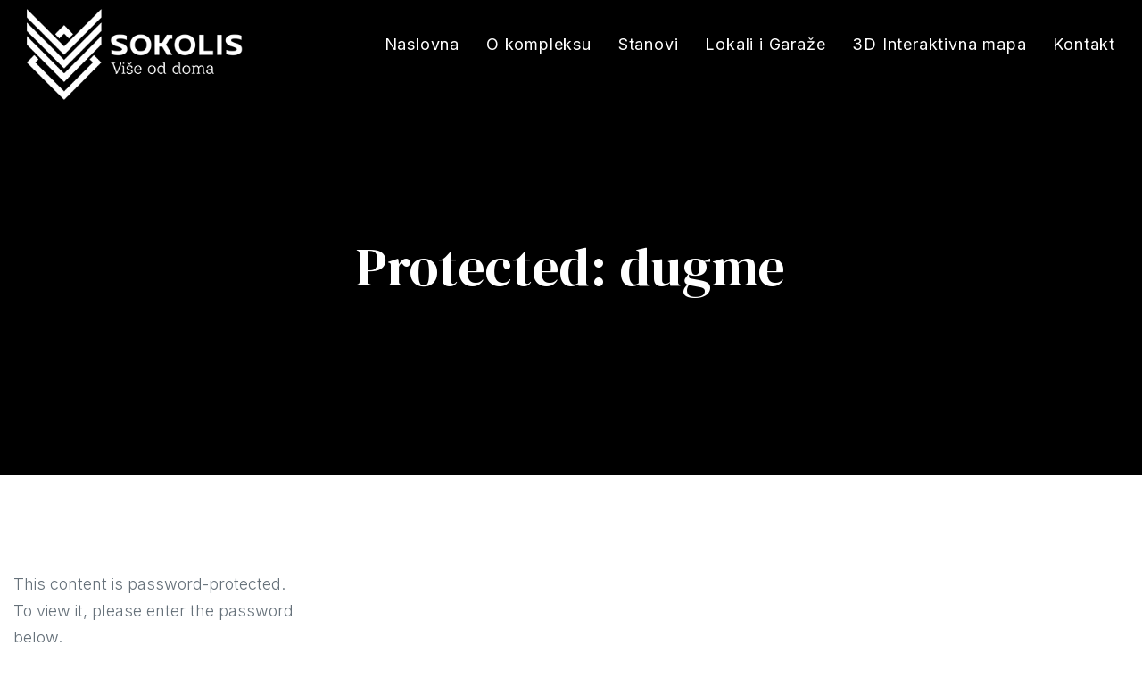

--- FILE ---
content_type: text/html; charset=UTF-8
request_url: https://sokolis.rs/dugme/
body_size: 17985
content:
<!doctype html>
<html lang="en-US" class="no-js">
<head>
    <meta charset="UTF-8">
    <meta name="viewport" content="width=device-width, initial-scale=1">
    <link rel="profile" href="//gmpg.org/xfn/11">
    <meta name='robots' content='noindex, nofollow' />

	<!-- This site is optimized with the Yoast SEO plugin v26.6 - https://yoast.com/wordpress/plugins/seo/ -->
	<title>dugme - Sokolis - novogradnja u Kragujevcu direktno od investitora</title>
	<meta property="og:locale" content="en_US" />
	<meta property="og:type" content="article" />
	<meta property="og:title" content="dugme - Sokolis - novogradnja u Kragujevcu direktno od investitora" />
	<meta property="og:description" content="There is no excerpt because this is a protected post." />
	<meta property="og:url" content="https://sokolis.rs/dugme/" />
	<meta property="og:site_name" content="Sokolis - novogradnja u Kragujevcu direktno od investitora" />
	<meta property="article:publisher" content="https://www.facebook.com/sokoliskg" />
	<meta property="article:modified_time" content="2023-11-17T14:28:10+00:00" />
	<meta name="twitter:card" content="summary_large_image" />
	<meta name="twitter:label1" content="Est. reading time" />
	<meta name="twitter:data1" content="1 minute" />
	<script type="application/ld+json" class="yoast-schema-graph">{"@context":"https://schema.org","@graph":[{"@type":"WebPage","@id":"https://sokolis.rs/dugme/","url":"https://sokolis.rs/dugme/","name":"dugme - Sokolis - novogradnja u Kragujevcu direktno od investitora","isPartOf":{"@id":"https://sokolis.rs/#website"},"datePublished":"2023-09-07T13:26:34+00:00","dateModified":"2023-11-17T14:28:10+00:00","breadcrumb":{"@id":"https://sokolis.rs/dugme/#breadcrumb"},"inLanguage":"en-US"},{"@type":"WebSite","@id":"https://sokolis.rs/#website","url":"https://sokolis.rs/","name":"Sokolis - novogradnja u Kragujevcu direktno od investitora","description":"","publisher":{"@id":"https://sokolis.rs/#organization"},"potentialAction":[{"@type":"SearchAction","target":{"@type":"EntryPoint","urlTemplate":"https://sokolis.rs/?s={search_term_string}"},"query-input":{"@type":"PropertyValueSpecification","valueRequired":true,"valueName":"search_term_string"}}],"inLanguage":"en-US"},{"@type":"Organization","@id":"https://sokolis.rs/#organization","name":"Sokolis - novogradnja u Kragujevcu direktno od investitora","url":"https://sokolis.rs/","logo":{"@type":"ImageObject","inLanguage":"en-US","@id":"https://sokolis.rs/#/schema/logo/image/","url":"https://sokolis.rs/wp-content/uploads/2022/11/Sokolis-logo-wide.jpg","contentUrl":"https://sokolis.rs/wp-content/uploads/2022/11/Sokolis-logo-wide.jpg","width":608,"height":307,"caption":"Sokolis - novogradnja u Kragujevcu direktno od investitora"},"image":{"@id":"https://sokolis.rs/#/schema/logo/image/"},"sameAs":["https://www.facebook.com/sokoliskg","https://www.instagram.com/sokolis.kragujevac/","https://www.linkedin.com/company/83485713/admin/","https://www.tiktok.com/@sokolis.kragujevac"]}]}</script>
	<!-- / Yoast SEO plugin. -->


<link rel='dns-prefetch' href='//fonts.googleapis.com' />
<link href='https://fonts.gstatic.com' crossorigin rel='preconnect' />
<link rel="alternate" type="application/rss+xml" title="Sokolis - novogradnja u Kragujevcu direktno od investitora &raquo; Feed" href="https://sokolis.rs/feed/" />
<link rel="alternate" type="application/rss+xml" title="Sokolis - novogradnja u Kragujevcu direktno od investitora &raquo; Comments Feed" href="https://sokolis.rs/comments/feed/" />
<link rel="alternate" title="oEmbed (JSON)" type="application/json+oembed" href="https://sokolis.rs/wp-json/oembed/1.0/embed?url=https%3A%2F%2Fsokolis.rs%2Fdugme%2F" />
<link rel="alternate" title="oEmbed (XML)" type="text/xml+oembed" href="https://sokolis.rs/wp-json/oembed/1.0/embed?url=https%3A%2F%2Fsokolis.rs%2Fdugme%2F&#038;format=xml" />
<style id='wp-img-auto-sizes-contain-inline-css' type='text/css'>
img:is([sizes=auto i],[sizes^="auto," i]){contain-intrinsic-size:3000px 1500px}
/*# sourceURL=wp-img-auto-sizes-contain-inline-css */
</style>
<link rel='stylesheet' id='custom-css-css' href='https://sokolis.rs/wp-content/themes/sokolis/css/custom.css?ver=6.9' type='text/css' media='all' />
<style id='wp-emoji-styles-inline-css' type='text/css'>

	img.wp-smiley, img.emoji {
		display: inline !important;
		border: none !important;
		box-shadow: none !important;
		height: 1em !important;
		width: 1em !important;
		margin: 0 0.07em !important;
		vertical-align: -0.1em !important;
		background: none !important;
		padding: 0 !important;
	}
/*# sourceURL=wp-emoji-styles-inline-css */
</style>
<style id='classic-theme-styles-inline-css' type='text/css'>
/*! This file is auto-generated */
.wp-block-button__link{color:#fff;background-color:#32373c;border-radius:9999px;box-shadow:none;text-decoration:none;padding:calc(.667em + 2px) calc(1.333em + 2px);font-size:1.125em}.wp-block-file__button{background:#32373c;color:#fff;text-decoration:none}
/*# sourceURL=/wp-includes/css/classic-themes.min.css */
</style>
<style id='global-styles-inline-css' type='text/css'>
:root{--wp--preset--aspect-ratio--square: 1;--wp--preset--aspect-ratio--4-3: 4/3;--wp--preset--aspect-ratio--3-4: 3/4;--wp--preset--aspect-ratio--3-2: 3/2;--wp--preset--aspect-ratio--2-3: 2/3;--wp--preset--aspect-ratio--16-9: 16/9;--wp--preset--aspect-ratio--9-16: 9/16;--wp--preset--color--black: #000000;--wp--preset--color--cyan-bluish-gray: #abb8c3;--wp--preset--color--white: #ffffff;--wp--preset--color--pale-pink: #f78da7;--wp--preset--color--vivid-red: #cf2e2e;--wp--preset--color--luminous-vivid-orange: #ff6900;--wp--preset--color--luminous-vivid-amber: #fcb900;--wp--preset--color--light-green-cyan: #7bdcb5;--wp--preset--color--vivid-green-cyan: #00d084;--wp--preset--color--pale-cyan-blue: #8ed1fc;--wp--preset--color--vivid-cyan-blue: #0693e3;--wp--preset--color--vivid-purple: #9b51e0;--wp--preset--gradient--vivid-cyan-blue-to-vivid-purple: linear-gradient(135deg,rgb(6,147,227) 0%,rgb(155,81,224) 100%);--wp--preset--gradient--light-green-cyan-to-vivid-green-cyan: linear-gradient(135deg,rgb(122,220,180) 0%,rgb(0,208,130) 100%);--wp--preset--gradient--luminous-vivid-amber-to-luminous-vivid-orange: linear-gradient(135deg,rgb(252,185,0) 0%,rgb(255,105,0) 100%);--wp--preset--gradient--luminous-vivid-orange-to-vivid-red: linear-gradient(135deg,rgb(255,105,0) 0%,rgb(207,46,46) 100%);--wp--preset--gradient--very-light-gray-to-cyan-bluish-gray: linear-gradient(135deg,rgb(238,238,238) 0%,rgb(169,184,195) 100%);--wp--preset--gradient--cool-to-warm-spectrum: linear-gradient(135deg,rgb(74,234,220) 0%,rgb(151,120,209) 20%,rgb(207,42,186) 40%,rgb(238,44,130) 60%,rgb(251,105,98) 80%,rgb(254,248,76) 100%);--wp--preset--gradient--blush-light-purple: linear-gradient(135deg,rgb(255,206,236) 0%,rgb(152,150,240) 100%);--wp--preset--gradient--blush-bordeaux: linear-gradient(135deg,rgb(254,205,165) 0%,rgb(254,45,45) 50%,rgb(107,0,62) 100%);--wp--preset--gradient--luminous-dusk: linear-gradient(135deg,rgb(255,203,112) 0%,rgb(199,81,192) 50%,rgb(65,88,208) 100%);--wp--preset--gradient--pale-ocean: linear-gradient(135deg,rgb(255,245,203) 0%,rgb(182,227,212) 50%,rgb(51,167,181) 100%);--wp--preset--gradient--electric-grass: linear-gradient(135deg,rgb(202,248,128) 0%,rgb(113,206,126) 100%);--wp--preset--gradient--midnight: linear-gradient(135deg,rgb(2,3,129) 0%,rgb(40,116,252) 100%);--wp--preset--font-size--small: 13px;--wp--preset--font-size--medium: 20px;--wp--preset--font-size--large: 36px;--wp--preset--font-size--x-large: 42px;--wp--preset--spacing--20: 0.44rem;--wp--preset--spacing--30: 0.67rem;--wp--preset--spacing--40: 1rem;--wp--preset--spacing--50: 1.5rem;--wp--preset--spacing--60: 2.25rem;--wp--preset--spacing--70: 3.38rem;--wp--preset--spacing--80: 5.06rem;--wp--preset--shadow--natural: 6px 6px 9px rgba(0, 0, 0, 0.2);--wp--preset--shadow--deep: 12px 12px 50px rgba(0, 0, 0, 0.4);--wp--preset--shadow--sharp: 6px 6px 0px rgba(0, 0, 0, 0.2);--wp--preset--shadow--outlined: 6px 6px 0px -3px rgb(255, 255, 255), 6px 6px rgb(0, 0, 0);--wp--preset--shadow--crisp: 6px 6px 0px rgb(0, 0, 0);}:where(.is-layout-flex){gap: 0.5em;}:where(.is-layout-grid){gap: 0.5em;}body .is-layout-flex{display: flex;}.is-layout-flex{flex-wrap: wrap;align-items: center;}.is-layout-flex > :is(*, div){margin: 0;}body .is-layout-grid{display: grid;}.is-layout-grid > :is(*, div){margin: 0;}:where(.wp-block-columns.is-layout-flex){gap: 2em;}:where(.wp-block-columns.is-layout-grid){gap: 2em;}:where(.wp-block-post-template.is-layout-flex){gap: 1.25em;}:where(.wp-block-post-template.is-layout-grid){gap: 1.25em;}.has-black-color{color: var(--wp--preset--color--black) !important;}.has-cyan-bluish-gray-color{color: var(--wp--preset--color--cyan-bluish-gray) !important;}.has-white-color{color: var(--wp--preset--color--white) !important;}.has-pale-pink-color{color: var(--wp--preset--color--pale-pink) !important;}.has-vivid-red-color{color: var(--wp--preset--color--vivid-red) !important;}.has-luminous-vivid-orange-color{color: var(--wp--preset--color--luminous-vivid-orange) !important;}.has-luminous-vivid-amber-color{color: var(--wp--preset--color--luminous-vivid-amber) !important;}.has-light-green-cyan-color{color: var(--wp--preset--color--light-green-cyan) !important;}.has-vivid-green-cyan-color{color: var(--wp--preset--color--vivid-green-cyan) !important;}.has-pale-cyan-blue-color{color: var(--wp--preset--color--pale-cyan-blue) !important;}.has-vivid-cyan-blue-color{color: var(--wp--preset--color--vivid-cyan-blue) !important;}.has-vivid-purple-color{color: var(--wp--preset--color--vivid-purple) !important;}.has-black-background-color{background-color: var(--wp--preset--color--black) !important;}.has-cyan-bluish-gray-background-color{background-color: var(--wp--preset--color--cyan-bluish-gray) !important;}.has-white-background-color{background-color: var(--wp--preset--color--white) !important;}.has-pale-pink-background-color{background-color: var(--wp--preset--color--pale-pink) !important;}.has-vivid-red-background-color{background-color: var(--wp--preset--color--vivid-red) !important;}.has-luminous-vivid-orange-background-color{background-color: var(--wp--preset--color--luminous-vivid-orange) !important;}.has-luminous-vivid-amber-background-color{background-color: var(--wp--preset--color--luminous-vivid-amber) !important;}.has-light-green-cyan-background-color{background-color: var(--wp--preset--color--light-green-cyan) !important;}.has-vivid-green-cyan-background-color{background-color: var(--wp--preset--color--vivid-green-cyan) !important;}.has-pale-cyan-blue-background-color{background-color: var(--wp--preset--color--pale-cyan-blue) !important;}.has-vivid-cyan-blue-background-color{background-color: var(--wp--preset--color--vivid-cyan-blue) !important;}.has-vivid-purple-background-color{background-color: var(--wp--preset--color--vivid-purple) !important;}.has-black-border-color{border-color: var(--wp--preset--color--black) !important;}.has-cyan-bluish-gray-border-color{border-color: var(--wp--preset--color--cyan-bluish-gray) !important;}.has-white-border-color{border-color: var(--wp--preset--color--white) !important;}.has-pale-pink-border-color{border-color: var(--wp--preset--color--pale-pink) !important;}.has-vivid-red-border-color{border-color: var(--wp--preset--color--vivid-red) !important;}.has-luminous-vivid-orange-border-color{border-color: var(--wp--preset--color--luminous-vivid-orange) !important;}.has-luminous-vivid-amber-border-color{border-color: var(--wp--preset--color--luminous-vivid-amber) !important;}.has-light-green-cyan-border-color{border-color: var(--wp--preset--color--light-green-cyan) !important;}.has-vivid-green-cyan-border-color{border-color: var(--wp--preset--color--vivid-green-cyan) !important;}.has-pale-cyan-blue-border-color{border-color: var(--wp--preset--color--pale-cyan-blue) !important;}.has-vivid-cyan-blue-border-color{border-color: var(--wp--preset--color--vivid-cyan-blue) !important;}.has-vivid-purple-border-color{border-color: var(--wp--preset--color--vivid-purple) !important;}.has-vivid-cyan-blue-to-vivid-purple-gradient-background{background: var(--wp--preset--gradient--vivid-cyan-blue-to-vivid-purple) !important;}.has-light-green-cyan-to-vivid-green-cyan-gradient-background{background: var(--wp--preset--gradient--light-green-cyan-to-vivid-green-cyan) !important;}.has-luminous-vivid-amber-to-luminous-vivid-orange-gradient-background{background: var(--wp--preset--gradient--luminous-vivid-amber-to-luminous-vivid-orange) !important;}.has-luminous-vivid-orange-to-vivid-red-gradient-background{background: var(--wp--preset--gradient--luminous-vivid-orange-to-vivid-red) !important;}.has-very-light-gray-to-cyan-bluish-gray-gradient-background{background: var(--wp--preset--gradient--very-light-gray-to-cyan-bluish-gray) !important;}.has-cool-to-warm-spectrum-gradient-background{background: var(--wp--preset--gradient--cool-to-warm-spectrum) !important;}.has-blush-light-purple-gradient-background{background: var(--wp--preset--gradient--blush-light-purple) !important;}.has-blush-bordeaux-gradient-background{background: var(--wp--preset--gradient--blush-bordeaux) !important;}.has-luminous-dusk-gradient-background{background: var(--wp--preset--gradient--luminous-dusk) !important;}.has-pale-ocean-gradient-background{background: var(--wp--preset--gradient--pale-ocean) !important;}.has-electric-grass-gradient-background{background: var(--wp--preset--gradient--electric-grass) !important;}.has-midnight-gradient-background{background: var(--wp--preset--gradient--midnight) !important;}.has-small-font-size{font-size: var(--wp--preset--font-size--small) !important;}.has-medium-font-size{font-size: var(--wp--preset--font-size--medium) !important;}.has-large-font-size{font-size: var(--wp--preset--font-size--large) !important;}.has-x-large-font-size{font-size: var(--wp--preset--font-size--x-large) !important;}
:where(.wp-block-post-template.is-layout-flex){gap: 1.25em;}:where(.wp-block-post-template.is-layout-grid){gap: 1.25em;}
:where(.wp-block-term-template.is-layout-flex){gap: 1.25em;}:where(.wp-block-term-template.is-layout-grid){gap: 1.25em;}
:where(.wp-block-columns.is-layout-flex){gap: 2em;}:where(.wp-block-columns.is-layout-grid){gap: 2em;}
:root :where(.wp-block-pullquote){font-size: 1.5em;line-height: 1.6;}
/*# sourceURL=global-styles-inline-css */
</style>
<link rel='stylesheet' id='contact-form-7-css' href='https://sokolis.rs/wp-content/plugins/contact-form-7/includes/css/styles.css?ver=6.1.4' type='text/css' media='all' />
<link rel='stylesheet' id='opal-custom-css-css' href='https://sokolis.rs/wp-content/plugins/rehomes-core/assets/css/custom.css?ver=2.6.1' type='text/css' media='all' />
<link rel='stylesheet' id='rehomes-opal-icon-css' href='https://sokolis.rs/wp-content/themes/sokolis/assets/css/opal-icons.css?ver=6.9' type='text/css' media='all' />
<link rel='stylesheet' id='rehomes-carousel-css' href='https://sokolis.rs/wp-content/themes/sokolis/assets/css/carousel.css?ver=6.9' type='text/css' media='all' />
<link rel='stylesheet' id='opal-boostrap-css' href='https://sokolis.rs/wp-content/themes/sokolis/assets/css/opal-boostrap.css?ver=6.9' type='text/css' media='all' />
<link rel='stylesheet' id='rehomes-style-css' href='https://sokolis.rs/wp-content/themes/sokolis/style.css?ver=6.9' type='text/css' media='all' />
<style id='rehomes-style-inline-css' type='text/css'>
body, input, button, button[type="submit"], select, textarea{font-family:"Be Vietnam", -apple-system, BlinkMacSystemFont, "Segoe UI", Roboto, "Helvetica Neue", Arial, sans-serif;font-weight:300;color:#66717a}html { }.c-heading{color:#00706d;}.c-primary{color:#bda588;}.bg-primary{background-color:#bda588;}.b-primary{border-color:#bda588;}.button-primary:hover{background-color:#ac8d68;border-color:#ac8d68;}.c-secondary {color:#00706d;}.bg-secondary {background-color:#00706d;}.b-secondary{border-color:#00706d;}.button-secondary:hover{background-color:#003d3b;}input[type="text"]::placeholder,input[type="email"]::placeholder,input[type="url"]::placeholder,input[type="password"]::placeholder,input[type="search"]::placeholder,input[type="number"]::placeholder,input[type="tel"]::placeholder,input[type="range"]::placeholder,input[type="date"]::placeholder,input[type="month"]::placeholder,input[type="week"]::placeholder,input[type="time"]::placeholder,input[type="datetime"]::placeholder,input[type="datetime-local"]::placeholder,input[type="color"]::placeholder,input[type="text"],input[type="email"],input[type="url"],input[type="password"],input[type="search"],input[type="number"],input[type="tel"],input[type="range"],input[type="date"],input[type="month"],input[type="week"],input[type="time"],input[type="datetime"],input[type="datetime-local"],input[type="color"],textarea::placeholder,textarea,a,.mainmenu-container li a span,.comment-metadata,.comment-metadata a,.widget.widget_archive a,.widget.widget_categories a,.widget.widget_nav_menu a,.widget.widget_meta a,.widget.widget_pages a,.c-body,.comment-form-cookies-consent label,.site-header-account .account-links-menu li a,.site-header-account .account-dashboard li a,.comment-form a,.widget .tagcloud a,.widget.widget_tag_cloud a,.elementor-nav-menu--dropdown a,.elementor-search-form--skin-minimal .elementor-search-form__icon {color:#66717a; }.widget-area strong,h1,h2,h3,h4,h5,h6,.h1,.h2,.single-portfolio-summary-meta-title,.h3,h3.entry-title,.related-posts .related-heading,.comments-title,.comment-respond .comment-reply-title,.h4,.h5,.single .navigation .nav-link a,h2.widget-title,h2.widgettitle,.h6,blockquote,th,.main-navigation .top-menu > li > a,.main-navigation:not(.navigation-dark) .top-menu > li > a,.mainmenu-container ul ul .menu-item > a,.entry-content blockquote cite a,.entry-content strong,.entry-content dt,.entry-content th,.entry-content dt a,.entry-content th a,.comment-content strong,.comment-author,.comment-author a,.comment-metadata a.comment-edit-link,.comment-content table th,.comment-content table td a,.comment-content dt,.elementor-element .elementor-widget-wp-widget-recent-posts .title-post a,.widget a,.widget_rss .rss-date,.widget_rss li cite,.c-heading,fieldset legend,.author-wrapper .author-name,.search .site-content .page-title,.site-header-account .login-form-title,.elementor-widget-opal-idx-search .flexmls_connect__search_new_title,.elementor-accordion .elementor-tab-title,.elementor-widget-call-to-action.elementor-button-default .elementor-cta__button,.elementor-featured-box-wrapper .elementor-featured-box-title,.elementor-widget-opal-image-hotspots .elementor-accordion .elementor-tab-title,.portfolio .portfolio-content .entry-title a,.elementor-price-table__currency,.elementor-price-table__integer-part,.elementor-price-table__feature-inner span.item-active,.elementor-price-table__period,.elementor-progress-percentage,.elementor-widget-progress .elementor-title,.elementor-teams-wrapper .elementor-team-name,.entry-title a,.single-portfolio-menu a {color:#00706d; }.elementor-widget-call-to-action.elementor-button-default .elementor-cta__button {border-bottom-color:#00706d; }.btn-link,.elementor-element .elementor-button-link .elementor-button,.button-link,.more-link-wrap a,.elementor-wpcf7-button-link input[type="button"][type="submit"],.elementor-wpcf7-button-link input[type="submit"],.elementor-wpcf7-button-link button[type="submit"],.mailchimp-button-link button,.mailchimp-button-link button[type="submit"],.button-underline,.elementor-element .elementor-button-underline .elementor-button,.wp-block-quote:before,.main-navigation .top-menu > li.current-menu-item a,.main-navigation .top-menu > li > a:hover,.mainmenu-container ul ul .menu-item > a:hover,.mainmenu-container ul ul .menu-item > a:active,.mainmenu-container ul ul .menu-item > a:focus,.mainmenu-container li.current-menu-parent > a,.mainmenu-container .menu-item > a:hover,.menu-toggle,.site-header .header-group .search-submit:hover,.site-header .header-group .search-submit:focus,.entry-meta a:hover,.more-link,.pbr-social-share a:hover,.single .navigation .nav-title,.error404 .error-404 .error-title,.breadcrumb a:hover,.breadcrumb a:hover span,.comment-author a:hover,.comment-metadata a:hover,.comment-reply-link,.elementor-element .elementor-widget-wp-widget-recent-posts .title-post a:hover,.widget a:hover,.widget a:focus,.widget.widget_archive a:hover,.widget.widget_archive a:focus,.widget.widget_categories a:hover,.widget.widget_categories a:focus,.widget.widget_nav_menu a:hover,.widget.widget_nav_menu a:focus,.widget.widget_meta a:hover,.widget.widget_meta a:focus,.widget.widget_pages a:hover,.widget.widget_pages a:focus,.title-with-icon:before,.widget_nav_menu a:hover,.widget_meta a:hover,.widget_pages a:hover,.widget_archive a:hover,.widget_categories a:hover,.widget .tagcloud a:hover,.widget .tagcloud a:focus,.widget.widget_tag_cloud a:hover,.widget.widget_tag_cloud a:focus,.button-outline-primary,.elementor-wpcf7-button-outline_primary input[type="button"],.elementor-wpcf7-button-outline_primary input[type="submit"],.elementor-wpcf7-button-outline_primary button[type="submit"],.mailchimp-button-outline_primary button,.mailchimp-button-outline_primary button[type="submit"],.elementor-element .elementor-button-outline_primary .elementor-button,.c-primary,.navigation-button .menu-toggle:hover,.navigation-button .menu-toggle:focus,.entry-header .entry-title a:hover,.entry-content blockquote cite a:hover,.site-header-account .account-dropdown a.register-link,.site-header-account .account-dropdown a.lostpass-link,.site-header-account .account-links-menu li a:hover,.site-header-account .account-dashboard li a:hover,.comment-form a:hover,.wp_widget_tag_cloud a:hover,.wp_widget_tag_cloud a:focus,#secondary .elementor-widget-container h5:first-of-type,.elementor-nav-menu-popup .mfp-close,#secondary .elementor-widget-wp-widget-recent-posts a,.elementor-accordion .elementor-tab-title.elementor-active,.elementor-awards-wrapper .elementor_awards_image,.elementor-awards-wrapper .elementor-years,.contactform-content .form-title,.elementor-widget-call-to-action.elementor-button-default .elementor-cta__button:hover,.elementor-widget-opal-countdown .elementor-countdown-digits,.elementor-counter .elementor-counter-number-wrapper span,.elementor-featured-box-wrapper i,.elementor-widget-heading .sub-title,.elementor-widget-icon-box.elementor-view-framed:hover .elementor-icon,.elementor-widget-icon-box.elementor-view-framed:not(:hover) .elementor-icon,.elementor-widget-icon-box.elementor-view-default:hover .elementor-icon,.elementor-widget-icon-box.elementor-view-default:not(:hover) .elementor-icon,.elementor-widget-icon-box:hover .elementor-icon-box-title,.elementor-widget.elementor-widget-icon-list .elementor-icon-list-item:hover i,.elementor-widget.elementor-widget-icon-list .elementor-icon-list-item:hover .elementor-icon-list-text,.elementor-widget-icon.elementor-view-default .elementor-icon,.elementor-widget-icon.elementor-view-framed .elementor-icon,.elementor-widget-opal-image-hotspots .elementor-accordion .elementor-tab-title.elementor-active,.mailchimp-button-default .mc4wp-form-fields button[type="submit"]:hover,.elementor-nav-menu--main.elementor-nav-menu--layout-horizontal .elementor-nav-menu a.elementor-sub-item.elementor-item-active,.elementor-nav-menu--main .elementor-item.highlighted,.elementor-nav-menu--main .elementor-item.elementor-item-active,.elementor-nav-menu--main .elementor-item:hover,.elementor-nav-menu--main .elementor-item:focus,.elementor-nav-menu--main .current-menu-ancestor .elementor-item.has-submenu,.elementor-nav-menu--main .current-menu-item .elementor-item,.elementor-nav-menu--popup .elementor-item.highlighted,.elementor-nav-menu--popup .elementor-item.elementor-item-active,.elementor-nav-menu--popup .elementor-item:hover,.elementor-nav-menu--popup .elementor-item:focus,.elementor-nav-menu--popup .elementor-nav-menu--dropdown a:hover,.elementor-nav-menu--popup .elementor-nav-menu--dropdown a.highlighted,.elementor-nav-menu--dropdown:not(.mega-menu) a:hover,.elementor-nav-menu--dropdown:not(.mega-menu) a.highlighted,.elementor-nav-menu--dropdown:not(.mega-menu) a.has-submenu,.elementor-menu-toggle:hover i,.elementor-menu-toggle:hover .menu-toggle-title,.elementor-phone i,.elementor-phone .elementor-phone-title,.elementor-phone .elementor-phone-subtitle,.portfolio .portfolio-content .entry-title a:hover,.portfolio .entry-category a:hover,.elementor-portfolio-style-overlay .portfolio .portfolio-content-inner .entry-category a:hover,.elementor-portfolio__filter:hover,.elementor-widget-opal-post-grid .column-item .entry-meta .posted-author a:hover,.elementor-button-default .elementor-button,.elementor-search-form .elementor-search-form__submit:hover,.elementor-search-form--skin-full_screen .elementor-search-form__toggle:hover,.elementor-widget-social-icons.elementor-social-custom .elementor-social-icon:hover i,.elementor-teams-wrapper .elementor-team-job,.elementor-teams-wrapper .team-icon-socials li:hover a,.elementor-video-icon {color:#bda588; }.f-primary {fill:#bda588; }.mainmenu-container li li a:before,.mp-level::-webkit-scrollbar-thumb,.page-numbers:not(ul):not(.dots):hover,.page-numbers:not(ul):not(.dots):focus,.page-numbers.current:not(ul):not(.dots),.comments-link span,.entry-categories a,.single .navigation > div:hover,.page-links a:hover .page-number,.page-links a:focus .page-number,.page-links > .page-number,.widget_nav_menu a:hover:before,.widget_meta a:hover:before,.widget_pages a:hover:before,.widget_archive a:hover:before,.widget_categories a:hover:before,.button-primary,input[type="reset"],input.secondary[type="button"],input.secondary[type="reset"],input.secondary[type="submit"],input[type="button"],input[type="submit"],button[type="submit"],.page .edit-link a.post-edit-link,.error404 .go-back,.scrollup,.comment-form .form-submit input[type="submit"],.elementor-wpcf7-button-primary input[type="button"][type="submit"],.elementor-wpcf7-button-primary input[type="submit"],.elementor-wpcf7-button-primary button[type="submit"],.mailchimp-button-primary button,.mailchimp-button-primary button[type="submit"],.button-default:hover,.search .link-more a:hover,.button-dark:hover,.elementor-element .elementor-button-dark .elementor-button:hover,.elementor-wpcf7-button-dark input:hover[type="submit"],.elementor-wpcf7-button-dark button:hover[type="submit"],.mailchimp-button-dark button:hover,.button-dark:active,.elementor-element .elementor-button-dark .elementor-button:active,.elementor-wpcf7-button-dark input:active[type="submit"],.elementor-wpcf7-button-dark button:active[type="submit"],.mailchimp-button-dark button:active,.button-dark:focus,.elementor-element .elementor-button-dark .elementor-button:focus,.elementor-wpcf7-button-dark input:focus[type="submit"],.elementor-wpcf7-button-dark button:focus[type="submit"],.mailchimp-button-dark button:focus,.button-light:hover,.elementor-element .elementor-button-light .elementor-button:hover,.elementor-wpcf7-button-light input:hover[type="submit"],.elementor-wpcf7-button-light button:hover[type="submit"],.mailchimp-button-light button:hover,.button-light:active,.elementor-element .elementor-button-light .elementor-button:active,.elementor-wpcf7-button-light input:active[type="submit"],.elementor-wpcf7-button-light button:active[type="submit"],.mailchimp-button-light button:active,.button-light:focus,.elementor-element .elementor-button-light .elementor-button:focus,.elementor-wpcf7-button-light input:focus[type="submit"],.elementor-wpcf7-button-light button:focus[type="submit"],.mailchimp-button-light button:focus,.elementor-element .elementor-button-primary .elementor-button,.button-outline-primary:hover,.elementor-wpcf7-button-outline_primary input:hover[type="button"],.elementor-wpcf7-button-outline_primary input:hover[type="submit"],.elementor-wpcf7-button-outline_primary button:hover[type="submit"],.mailchimp-button-outline_primary button:hover,.button-outline-primary:active,.elementor-wpcf7-button-outline_primary input:active[type="button"],.elementor-wpcf7-button-outline_primary input:active[type="submit"],.elementor-wpcf7-button-outline_primary button:active[type="submit"],.mailchimp-button-outline_primary button:active,.button-outline-primary.active,.elementor-wpcf7-button-outline_primary input.active[type="button"],.elementor-wpcf7-button-outline_primary input.active[type="submit"],.elementor-wpcf7-button-outline_primary button.active[type="submit"],.mailchimp-button-outline_primary button.active,.show > .button-outline-primary.dropdown-toggle,.elementor-wpcf7-button-outline_primary .show > input.dropdown-toggle[type="button"],.elementor-wpcf7-button-outline_primary .show > input.dropdown-toggle[type="submit"],.elementor-wpcf7-button-outline_primary .show > button.dropdown-toggle[type="submit"],.mailchimp-button-outline_primary .show > button.dropdown-toggle,.elementor-element .elementor-button-outline_primary .elementor-button:hover,.elementor-element .elementor-button-outline_primary .elementor-button:active,.elementor-element .elementor-button-outline_primary .elementor-button:focus,.bg-primary,.owl-theme.owl-carousel .owl-nav [class*='owl-']:hover:before,.owl-theme .products .owl-nav [class*='owl-']:hover:before,.owl-theme.owl-carousel .owl-dots .owl-dot:hover,.owl-theme.owl-carousel .owl-dots .owl-dot.active,.owl-theme .products .owl-dots .owl-dot:hover,.owl-theme .products .owl-dots .owl-dot.active,.elementor-widget-divider .elementor-divider-separator:before,.elementor-flip-box__front,.elementor-widget-icon-box.elementor-view-stacked:hover .elementor-icon,.elementor-widget-icon-box.elementor-view-stacked:not(:hover) .elementor-icon,.elementor-widget-icon.elementor-view-stacked .elementor-icon,.elementor-widget-opal-idx-search input.flexmls_connect__search_new_submit[type=submit],.elementor-widget-opal-image-hotspots .scrollbar-inner > .scroll-element .scroll-bar,.opal-image-hotspots-main-icons .opal-image-hotspots-icon,.elementor-widget-opal-image-gallery .gallery-item-overlay,.elementor-nav-menu--main.elementor-nav-menu--layout-horizontal:not(.e--pointer-framed) .elementor-nav-menu > li.current-menu-parent > a:before,.elementor-nav-menu--main.elementor-nav-menu--layout-horizontal:not(.e--pointer-framed) .elementor-nav-menu > li.current-menu-parent > a:after,.elementor-nav-menu--main.e--pointer-dot .elementor-item.elementor-item-active:before,.elementor-nav-menu--main.e--pointer-dot .elementor-item:not(:hover):before,.elementor-nav-menu--main.e--pointer-dot .elementor-item:hover:before,.elementor-nav-menu--main:not(.e--pointer-framed) .elementor-item.elementor-item-active:before,.elementor-nav-menu--main:not(.e--pointer-framed) .elementor-item.elementor-item-active:after,.elementor-nav-menu--main:not(.e--pointer-framed) .elementor-item:before,.elementor-nav-menu--main:not(.e--pointer-framed) .elementor-item:after,.elementor-nav-menu--popup.e--pointer-dot .elementor-item.elementor-item-active:before,.elementor-nav-menu--popup.e--pointer-dot .elementor-item:hover:before,.e--pointer-dot .elementor-item:before,.e--pointer-underline .elementor-item .menu-title:before,.e--pointer-underline .elementor-item .menu-title:after,.elementor-nav-menu--main.e--pointer-sub-line .elementor-sub-item:before,.elementor-phone-style2 .elementor-phone,.portfolio .line,.elementor-widget-opal-post-grid .column-item .cat-links a,.elementor-progress-bar,.elementor-tabs-view-horizontal .elementor-tab-title:not(:last-child):before {background-color:#bda588; }.button-primary,input[type="reset"],input.secondary[type="button"],input.secondary[type="reset"],input.secondary[type="submit"],input[type="button"],input[type="submit"],button[type="submit"],.page .edit-link a.post-edit-link,.error404 .go-back,.scrollup,.comment-form .form-submit input[type="submit"],.elementor-wpcf7-button-primary input[type="button"][type="submit"],.elementor-wpcf7-button-primary input[type="submit"],.elementor-wpcf7-button-primary button[type="submit"],.mailchimp-button-primary button,.mailchimp-button-primary button[type="submit"],.button-secondary,.secondary-button .search-submit,.elementor-wpcf7-button-secondary input[type="button"][type="submit"],.elementor-wpcf7-button-secondary input[type="submit"],.elementor-wpcf7-button-secondary button[type="submit"],.mailchimp-button-secondary button,.mailchimp-button-secondary button[type="submit"],.button-underline,.elementor-element .elementor-button-underline .elementor-button,.form-control:focus,input[type="text"]:focus,input[type="email"]:focus,input[type="url"]:focus,input[type="password"]:focus,input[type="search"]:focus,input[type="number"]:focus,input[type="tel"]:focus,input[type="range"]:focus,input[type="date"]:focus,input[type="month"]:focus,input[type="week"]:focus,input[type="time"]:focus,input[type="datetime"]:focus,input[type="datetime-local"]:focus,input[type="color"]:focus,textarea:focus,.more-link-wrap a,.single .navigation > div:hover,.widget .tagcloud a:hover,.widget .tagcloud a:focus,.widget.widget_tag_cloud a:hover,.widget.widget_tag_cloud a:focus,.wp_widget_tag_cloud a:hover,.wp_widget_tag_cloud a:focus,.button-default:hover,.search .link-more a:hover,.button-dark:hover,.elementor-element .elementor-button-dark .elementor-button:hover,.elementor-wpcf7-button-dark input:hover[type="submit"],.elementor-wpcf7-button-dark button:hover[type="submit"],.mailchimp-button-dark button:hover,.button-dark:active,.elementor-element .elementor-button-dark .elementor-button:active,.elementor-wpcf7-button-dark input:active[type="submit"],.elementor-wpcf7-button-dark button:active[type="submit"],.mailchimp-button-dark button:active,.button-dark:focus,.elementor-element .elementor-button-dark .elementor-button:focus,.elementor-wpcf7-button-dark input:focus[type="submit"],.elementor-wpcf7-button-dark button:focus[type="submit"],.mailchimp-button-dark button:focus,.button-light:hover,.elementor-element .elementor-button-light .elementor-button:hover,.elementor-wpcf7-button-light input:hover[type="submit"],.elementor-wpcf7-button-light button:hover[type="submit"],.mailchimp-button-light button:hover,.button-light:active,.elementor-element .elementor-button-light .elementor-button:active,.elementor-wpcf7-button-light input:active[type="submit"],.elementor-wpcf7-button-light button:active[type="submit"],.mailchimp-button-light button:active,.button-light:focus,.elementor-element .elementor-button-light .elementor-button:focus,.elementor-wpcf7-button-light input:focus[type="submit"],.elementor-wpcf7-button-light button:focus[type="submit"],.mailchimp-button-light button:focus,.elementor-element .elementor-button-primary .elementor-button,.button-outline-primary,.elementor-wpcf7-button-outline_primary input[type="button"],.elementor-wpcf7-button-outline_primary input[type="submit"],.elementor-wpcf7-button-outline_primary button[type="submit"],.mailchimp-button-outline_primary button,.mailchimp-button-outline_primary button[type="submit"],.elementor-element .elementor-button-outline_primary .elementor-button,.button-outline-primary:hover,.elementor-wpcf7-button-outline_primary input:hover[type="button"],.elementor-wpcf7-button-outline_primary input:hover[type="submit"],.elementor-wpcf7-button-outline_primary button:hover[type="submit"],.mailchimp-button-outline_primary button:hover,.button-outline-primary:active,.elementor-wpcf7-button-outline_primary input:active[type="button"],.elementor-wpcf7-button-outline_primary input:active[type="submit"],.elementor-wpcf7-button-outline_primary button:active[type="submit"],.mailchimp-button-outline_primary button:active,.button-outline-primary.active,.elementor-wpcf7-button-outline_primary input.active[type="button"],.elementor-wpcf7-button-outline_primary input.active[type="submit"],.elementor-wpcf7-button-outline_primary button.active[type="submit"],.mailchimp-button-outline_primary button.active,.show > .button-outline-primary.dropdown-toggle,.elementor-wpcf7-button-outline_primary .show > input.dropdown-toggle[type="button"],.elementor-wpcf7-button-outline_primary .show > input.dropdown-toggle[type="submit"],.elementor-wpcf7-button-outline_primary .show > button.dropdown-toggle[type="submit"],.mailchimp-button-outline_primary .show > button.dropdown-toggle,.elementor-element .elementor-button-outline_primary .elementor-button:hover,.elementor-element .elementor-button-outline_primary .elementor-button:active,.elementor-element .elementor-button-outline_primary .elementor-button:focus,.b-primary,.owl-theme.owl-carousel .owl-nav [class*='owl-']:hover:before,.owl-theme .products .owl-nav [class*='owl-']:hover:before,.elementor-widget-icon-box.elementor-view-framed:hover .elementor-icon,.elementor-widget-icon-box.elementor-view-framed:not(:hover) .elementor-icon,.elementor-widget-icon.elementor-view-default .elementor-icon,.elementor-widget-icon.elementor-view-framed .elementor-icon,.elementor-widget-opal-image-gallery .elementor-galerry__filter.elementor-active,.mc4wp-form-fields:focus-within,.e--pointer-framed .elementor-item.elementor-item-active:before,.e--pointer-framed .elementor-item.elementor-item-active:after,.e--pointer-framed .elementor-item:before,.e--pointer-framed .elementor-item:after,.elementor-nav-menu--main > .elementor-nav-menu,.elementor-nav-menu--main .elementor-nav-menu ul,ul.elementor-price-table__features-list,.elementor-search-form__container:not(.elementor-search-form--full-screen):focus-within,.elementor-search-form--skin-full_screen .elementor-search-form__toggle:hover,.elementor-widget-opal-testimonials .elementor-testimonial-rule,.elementor-widget-opal-testimonials .layout_2 .elementor-testimonial-rule {border-color:#bda588; }.elementor-widget-call-to-action.elementor-button-default .elementor-cta__button:hover,.elementor-nav-menu--layout-horizontal .elementor-nav-menu li.menu-item-has-children:before,.elementor-nav-menu--layout-horizontal .elementor-nav-menu li.has-mega-menu:before {border-bottom-color:#bda588; }.btn-link:focus,.elementor-element .elementor-button-link .elementor-button:focus,.btn-link:hover,.elementor-element .elementor-button-link .elementor-button:hover,.button-link:focus,.more-link-wrap a:focus,.elementor-wpcf7-button-link input:focus[type="submit"],.elementor-wpcf7-button-link button:focus[type="submit"],.mailchimp-button-link button:focus,.button-link:hover,.elementor-wpcf7-button-link input:hover[type="submit"],.elementor-wpcf7-button-link button:hover[type="submit"],.mailchimp-button-link button:hover,.button-underline:focus,.elementor-element .elementor-button-underline .elementor-button:focus,.button-underline:hover,.elementor-element .elementor-button-underline .elementor-button:hover,a:hover,a:active,.widget_search button[type="submit"]:hover,.widget_search button[type="submit"]:focus,.elementor-phone:hover i,.elementor-phone:hover .elementor-phone-title,.elementor-phone:hover .elementor-phone-subtitle {color:#ac8d68; }.error404 .return-home:hover,.button-primary:hover,input:hover[type="reset"],input:hover[type="button"],input:hover[type="submit"],button:hover[type="submit"],.page .edit-link a.post-edit-link:hover,.error404 .go-back:hover,.scrollup:hover,.comment-form .form-submit input:hover[type="submit"],.elementor-wpcf7-button-primary input:hover[type="submit"],.elementor-wpcf7-button-primary button:hover[type="submit"],.mailchimp-button-primary button:hover,.button-primary:active,input:active[type="reset"],input:active[type="button"],input:active[type="submit"],button:active[type="submit"],.page .edit-link a.post-edit-link:active,.error404 .go-back:active,.scrollup:active,.comment-form .form-submit input:active[type="submit"],.elementor-wpcf7-button-primary input:active[type="submit"],.elementor-wpcf7-button-primary button:active[type="submit"],.mailchimp-button-primary button:active,.button-primary.active,input.active[type="reset"],input.active[type="button"],input.active[type="submit"],button.active[type="submit"],.page .edit-link a.active.post-edit-link,.error404 .active.go-back,.active.scrollup,.comment-form .form-submit input.active[type="submit"],.elementor-wpcf7-button-primary input.active[type="submit"],.elementor-wpcf7-button-primary button.active[type="submit"],.mailchimp-button-primary button.active,.show > .button-primary.dropdown-toggle,.show > input.dropdown-toggle[type="reset"],.show > input.dropdown-toggle[type="button"],.show > input.dropdown-toggle[type="submit"],.show > button.dropdown-toggle[type="submit"],.page .edit-link .show > a.dropdown-toggle.post-edit-link,.error404 .show > .dropdown-toggle.go-back,.show > .dropdown-toggle.scrollup,.comment-form .form-submit .show > input.dropdown-toggle[type="submit"],.elementor-wpcf7-button-primary .show > input.dropdown-toggle[type="submit"],.elementor-wpcf7-button-primary .show > button.dropdown-toggle[type="submit"],.mailchimp-button-primary .show > button.dropdown-toggle,.elementor-element .elementor-button-primary .elementor-button:hover,.elementor-element .elementor-button-primary .elementor-button:active,.elementor-element .elementor-button-primary .elementor-button:focus,.elementor-phone-style2 .elementor-phone:hover,.elementor-widget-opal-post-grid .column-item .cat-links a:hover {background-color:#ac8d68; }.button-primary:active,input:active[type="reset"],input:active[type="button"],input:active[type="submit"],button:active[type="submit"],.page .edit-link a.post-edit-link:active,.error404 .go-back:active,.scrollup:active,.comment-form .form-submit input:active[type="submit"],.elementor-wpcf7-button-primary input:active[type="submit"],.elementor-wpcf7-button-primary button:active[type="submit"],.mailchimp-button-primary button:active,.button-primary.active,input.active[type="reset"],input.active[type="button"],input.active[type="submit"],button.active[type="submit"],.page .edit-link a.active.post-edit-link,.error404 .active.go-back,.active.scrollup,.comment-form .form-submit input.active[type="submit"],.elementor-wpcf7-button-primary input.active[type="submit"],.elementor-wpcf7-button-primary button.active[type="submit"],.mailchimp-button-primary button.active,.show > .button-primary.dropdown-toggle,.show > input.dropdown-toggle[type="reset"],.show > input.dropdown-toggle[type="button"],.show > input.dropdown-toggle[type="submit"],.show > button.dropdown-toggle[type="submit"],.page .edit-link .show > a.dropdown-toggle.post-edit-link,.error404 .show > .dropdown-toggle.go-back,.show > .dropdown-toggle.scrollup,.comment-form .form-submit .show > input.dropdown-toggle[type="submit"],.elementor-wpcf7-button-primary .show > input.dropdown-toggle[type="submit"],.elementor-wpcf7-button-primary .show > button.dropdown-toggle[type="submit"],.mailchimp-button-primary .show > button.dropdown-toggle,.button-secondary:active,.secondary-button .search-submit:active,.elementor-wpcf7-button-secondary input:active[type="submit"],.elementor-wpcf7-button-secondary button:active[type="submit"],.mailchimp-button-secondary button:active,.button-secondary.active,.secondary-button .active.search-submit,.elementor-wpcf7-button-secondary input.active[type="submit"],.elementor-wpcf7-button-secondary button.active[type="submit"],.mailchimp-button-secondary button.active,.show > .button-secondary.dropdown-toggle,.secondary-button .show > .dropdown-toggle.search-submit,.elementor-wpcf7-button-secondary .show > input.dropdown-toggle[type="submit"],.elementor-wpcf7-button-secondary .show > button.dropdown-toggle[type="submit"],.mailchimp-button-secondary .show > button.dropdown-toggle,.button-underline:hover,.elementor-element .elementor-button-underline .elementor-button:hover,.error404 .return-home:hover,.button-primary:hover,input:hover[type="reset"],input:hover[type="button"],input:hover[type="submit"],button:hover[type="submit"],.page .edit-link a.post-edit-link:hover,.error404 .go-back:hover,.scrollup:hover,.comment-form .form-submit input:hover[type="submit"],.elementor-wpcf7-button-primary input:hover[type="submit"],.elementor-wpcf7-button-primary button:hover[type="submit"],.mailchimp-button-primary button:hover,.elementor-element .elementor-button-primary .elementor-button:hover,.elementor-element .elementor-button-primary .elementor-button:active,.elementor-element .elementor-button-primary .elementor-button:focus {border-color:#ac8d68; }.button-outline-secondary,.elementor-wpcf7-button-outline_secondary input[type="button"][type="submit"],.elementor-wpcf7-button-outline_secondary input[type="submit"],.elementor-wpcf7-button-outline_secondary button[type="submit"],.mailchimp-button-outline_secondary button,.mailchimp-button-outline_secondary button[type="submit"],.elementor-element .elementor-button-outline_secondary .elementor-button,.c-secondary,.author-wrapper .author-name h6,.contactform-content button.mfp-close,.elementor-widget-opal-building_carousel .elementor-icon {color:#00706d; }.f-secondary {fill:#00706d; }.button-secondary,.secondary-button .search-submit,.elementor-wpcf7-button-secondary input[type="button"][type="submit"],.elementor-wpcf7-button-secondary input[type="submit"],.elementor-wpcf7-button-secondary button[type="submit"],.mailchimp-button-secondary button,.mailchimp-button-secondary button[type="submit"],.elementor-button-secondary button[type="submit"],.elementor-button-secondary input[type="button"],.elementor-button-secondary input[type="submit"],.elementor-element .elementor-button-secondary .elementor-button,.button-outline-secondary:hover,.elementor-wpcf7-button-outline_secondary input:hover[type="submit"],.elementor-wpcf7-button-outline_secondary button:hover[type="submit"],.mailchimp-button-outline_secondary button:hover,.button-outline-secondary:active,.elementor-wpcf7-button-outline_secondary input:active[type="submit"],.elementor-wpcf7-button-outline_secondary button:active[type="submit"],.mailchimp-button-outline_secondary button:active,.button-outline-secondary.active,.elementor-wpcf7-button-outline_secondary input.active[type="submit"],.elementor-wpcf7-button-outline_secondary button.active[type="submit"],.mailchimp-button-outline_secondary button.active,.show > .button-outline-secondary.dropdown-toggle,.elementor-wpcf7-button-outline_secondary .show > input.dropdown-toggle[type="submit"],.elementor-wpcf7-button-outline_secondary .show > button.dropdown-toggle[type="submit"],.mailchimp-button-outline_secondary .show > button.dropdown-toggle,.elementor-element .elementor-button-outline_secondary .elementor-button:hover,.elementor-element .elementor-button-outline_secondary .elementor-button:active,.elementor-element .elementor-button-outline_secondary .elementor-button:focus,.bg-secondary,#secondary .elementor-widget-wp-widget-categories a:before,.elementor-awards-wrapper.awards-style-2 .elementor-content-item-inner:hover .elementor_awards_image,.elementor-cta,.elementor-flip-box__back,.portfolio .portfolio-post-thumbnail {background-color:#00706d; }.button-secondary,.secondary-button .search-submit,.elementor-wpcf7-button-secondary input[type="button"][type="submit"],.elementor-wpcf7-button-secondary input[type="submit"],.elementor-wpcf7-button-secondary button[type="submit"],.mailchimp-button-secondary button,.mailchimp-button-secondary button[type="submit"],.elementor-button-secondary button[type="submit"],.elementor-button-secondary input[type="button"],.elementor-button-secondary input[type="submit"],.elementor-element .elementor-button-secondary .elementor-button,.button-outline-secondary,.elementor-wpcf7-button-outline_secondary input[type="button"][type="submit"],.elementor-wpcf7-button-outline_secondary input[type="submit"],.elementor-wpcf7-button-outline_secondary button[type="submit"],.mailchimp-button-outline_secondary button,.mailchimp-button-outline_secondary button[type="submit"],.elementor-element .elementor-button-outline_secondary .elementor-button,.button-outline-secondary:hover,.elementor-wpcf7-button-outline_secondary input:hover[type="submit"],.elementor-wpcf7-button-outline_secondary button:hover[type="submit"],.button-outline-secondary:active,.elementor-wpcf7-button-outline_secondary input:active[type="submit"],.elementor-wpcf7-button-outline_secondary button:active[type="submit"],.button-outline-secondary.active,.elementor-wpcf7-button-outline_secondary input.active[type="submit"],.elementor-wpcf7-button-outline_secondary button.active[type="submit"],.show > .button-outline-secondary.dropdown-toggle,.elementor-wpcf7-button-outline_secondary .show > input.dropdown-toggle[type="submit"],.elementor-wpcf7-button-outline_secondary .show > button.dropdown-toggle[type="submit"],.mailchimp-button-outline_secondary .show > button.dropdown-toggle,.elementor-element .elementor-button-outline_secondary .elementor-button:hover,.elementor-element .elementor-button-outline_secondary .elementor-button:active,.elementor-element .elementor-button-outline_secondary .elementor-button:focus,.b-secondary {border-color:#00706d; }.button-secondary:hover,.secondary-button .search-submit:hover,.elementor-wpcf7-button-secondary input:hover[type="submit"],.elementor-wpcf7-button-secondary button:hover[type="submit"],.mailchimp-button-secondary button:hover,.button-secondary:active,.secondary-button .search-submit:active,.elementor-wpcf7-button-secondary input:active[type="submit"],.elementor-wpcf7-button-secondary button:active[type="submit"],.mailchimp-button-secondary button:active,.button-secondary.active,.secondary-button .active.search-submit,.elementor-wpcf7-button-secondary input.active[type="submit"],.elementor-wpcf7-button-secondary button.active[type="submit"],.mailchimp-button-secondary button.active,.show > .button-secondary.dropdown-toggle,.secondary-button .show > .dropdown-toggle.search-submit,.elementor-wpcf7-button-secondary .show > input.dropdown-toggle[type="submit"],.elementor-wpcf7-button-secondary .show > button.dropdown-toggle[type="submit"],.mailchimp-button-secondary .show > button.dropdown-toggle,.elementor-button-secondary button[type="submit"]:hover,.elementor-button-secondary button[type="submit"]:active,.elementor-button-secondary button[type="submit"]:focus,.elementor-button-secondary input[type="button"]:hover,.elementor-button-secondary input[type="button"]:active,.elementor-button-secondary input[type="button"]:focus,.elementor-button-secondary input[type="submit"]:hover,.elementor-button-secondary input[type="submit"]:active,.elementor-button-secondary input[type="submit"]:focus,.elementor-element .elementor-button-secondary .elementor-button:hover,.elementor-element .elementor-button-secondary .elementor-button:active,.elementor-element .elementor-button-secondary .elementor-button:focus {background-color:#003d3b; }.button-secondary:hover,.secondary-button .search-submit:hover,.elementor-wpcf7-button-secondary input:hover[type="submit"],.elementor-wpcf7-button-secondary button:hover[type="submit"],.mailchimp-button-secondary button:hover,.button-secondary:active,.secondary-button .search-submit:active,.elementor-wpcf7-button-secondary input:active[type="submit"],.elementor-wpcf7-button-secondary button:active[type="submit"],.mailchimp-button-secondary button:active,.button-secondary.active,.secondary-button .active.search-submit,.elementor-wpcf7-button-secondary input.active[type="submit"],.elementor-wpcf7-button-secondary button.active[type="submit"],.mailchimp-button-secondary button.active,.show > .button-secondary.dropdown-toggle,.secondary-button .show > .dropdown-toggle.search-submit,.elementor-wpcf7-button-secondary .show > input.dropdown-toggle[type="submit"],.elementor-wpcf7-button-secondary .show > button.dropdown-toggle[type="submit"],.mailchimp-button-secondary .show > button.dropdown-toggle,.elementor-button-secondary button[type="submit"]:hover,.elementor-button-secondary button[type="submit"]:active,.elementor-button-secondary button[type="submit"]:focus,.elementor-button-secondary input[type="button"]:hover,.elementor-button-secondary input[type="button"]:active,.elementor-button-secondary input[type="button"]:focus,.elementor-button-secondary input[type="submit"]:hover,.elementor-button-secondary input[type="submit"]:active,.elementor-button-secondary input[type="submit"]:focus,.elementor-element .elementor-button-secondary .elementor-button:hover,.elementor-element .elementor-button-secondary .elementor-button:active,.elementor-element .elementor-button-secondary .elementor-button:focus {border-color:#003d3b; }.row,body.opal-default-content-layout-2cr #content .wrap,body.opal-content-layout-2cl #content .wrap,body.opal-content-layout-2cr #content .wrap,[data-opal-columns],.opal-archive-style-4.blog .site-main,.opal-archive-style-4.archive .site-main,.site-footer .widget-area,.comment-form,.widget .gallery,.elementor-element .gallery,.entry-gallery .gallery,.single .gallery,[data-elementor-columns],.project-group,.form-project {margin-right:-15px;margin-left:-15px;}.col-1,.col-2,[data-elementor-columns-mobile="6"] .column-item,.col-3,[data-elementor-columns-mobile="4"] .column-item,.col-4,[data-elementor-columns-mobile="3"] .column-item,.col-5,.col-6,[data-elementor-columns-mobile="2"] .column-item,.col-7,.col-8,.col-9,.col-10,.col-11,.col-12,.related-posts .column-item,.opal-default-content-layout-2cr .related-posts .column-item,.opal-content-layout-2cr .related-posts .column-item,.opal-content-layout-2cl .related-posts .column-item,.site-footer .widget-area .widget-column,.comment-form > p,.comment-form > .comment-form-rating,.widget .gallery-columns-1 .gallery-item,.elementor-element .gallery-columns-1 .gallery-item,.entry-gallery .gallery-columns-1 .gallery-item,.single .gallery-columns-1 .gallery-item,[data-elementor-columns-mobile="1"] .column-item,.col,body #secondary,.column-item,.col-auto,.col-sm-1,[data-opal-columns="12"] .column-item,.col-sm-2,[data-opal-columns="6"] .column-item,.col-sm-3,[data-opal-columns="4"] .column-item,.col-sm-4,[data-opal-columns="3"] .column-item,.comment-form .comment-form-email,.comment-form .comment-form-url,.comment-form .comment-form-author,.widget .gallery-columns-6 .gallery-item,.elementor-element .gallery-columns-6 .gallery-item,.entry-gallery .gallery-columns-6 .gallery-item,.single .gallery-columns-6 .gallery-item,.col-sm-5,.col-sm-6,[data-opal-columns="2"] .column-item,.opal-archive-style-2 .column-item,.opal-archive-style-5 .column-item,.opal-archive-style-4 .column-item,.opal-archive-style-3 .column-item,.widget .gallery-columns-2 .gallery-item,.elementor-element .gallery-columns-2 .gallery-item,.entry-gallery .gallery-columns-2 .gallery-item,.single .gallery-columns-2 .gallery-item,.widget .gallery-columns-3 .gallery-item,.elementor-element .gallery-columns-3 .gallery-item,.entry-gallery .gallery-columns-3 .gallery-item,.single .gallery-columns-3 .gallery-item,.widget .gallery-columns-4 .gallery-item,.elementor-element .gallery-columns-4 .gallery-item,.entry-gallery .gallery-columns-4 .gallery-item,.single .gallery-columns-4 .gallery-item,.col-sm-7,.col-sm-8,.col-sm-9,.col-sm-10,.col-sm-11,.col-sm-12,[data-opal-columns="1"] .column-item,.opal-archive-style-2.opal-content-layout-2cr .column-item,.opal-archive-style-5.opal-content-layout-2cr .column-item,.opal-archive-style-4.opal-content-layout-2cr .column-item,.opal-archive-style-3.opal-content-layout-2cr .column-item,.elementor-widget-opal-image-hotspots .opal-image-hotspots-accordion,.elementor-widget-opal-image-hotspots .opal-image-hotspots-accordion + .opal-image-hotspots-container,.col-sm,.col-sm-auto,.col-md-1,.col-md-2,[data-elementor-columns-tablet="6"] .column-item,.col-md-3,[data-elementor-columns-tablet="4"] .column-item,.col-md-4,[data-elementor-columns-tablet="3"] .column-item,.col-md-5,.col-md-6,[data-elementor-columns-tablet="2"] .column-item,.col-md-7,.col-md-8,.col-md-9,.col-md-10,.col-md-11,.col-md-12,[data-elementor-columns-tablet="1"] .column-item,.col-md,.col-md-auto,.col-lg-1,.col-lg-2,[data-elementor-columns="6"] .column-item,.col-lg-3,[data-elementor-columns="4"] .column-item,.col-lg-4,[data-elementor-columns="3"] .column-item,.col-lg-5,.col-lg-6,[data-elementor-columns="2"] .column-item,.col-lg-7,.col-lg-8,.col-lg-9,.col-lg-10,.col-lg-11,.col-lg-12,[data-elementor-columns="1"] .column-item,.col-lg,.col-lg-auto,.col-xl-1,.col-xl-2,.col-xl-3,.col-xl-4,.col-xl-5,.col-xl-6,.col-xl-7,.col-xl-8,.col-xl-9,.col-xl-10,.col-xl-11,.col-xl-12,.col-xl,.col-xl-auto {padding-right:15px;padding-left:15px;}.container,#content,ul.elementor-nav-menu--dropdown.mega-containerwidth > li.mega-menu-item > .elementor {padding-right:15px;padding-left:15px;}@media (min-width:576px) {.container, #content, ul.elementor-nav-menu--dropdown.mega-containerwidth > li.mega-menu-item > .elementor {max-width:540px; } }@media (min-width:768px) {.container, #content, ul.elementor-nav-menu--dropdown.mega-containerwidth > li.mega-menu-item > .elementor {max-width:720px; } }@media (min-width:992px) {.container, #content, ul.elementor-nav-menu--dropdown.mega-containerwidth > li.mega-menu-item > .elementor {max-width:960px; } }@media (min-width:1200px) {.container, #content, ul.elementor-nav-menu--dropdown.mega-containerwidth > li.mega-menu-item > .elementor {max-width:1290px; } }.elementor-widget-heading .elementor-heading-title{font-family:"DM Serif Display", -apple-system, BlinkMacSystemFont, Sans-serif;}.elementor-widget-heading .elementor-heading-title,.elementor-text-editor b{font-weight:400;}.elementor-widget-heading .elementor-heading-title{font-family:"DM Serif Display", -apple-system, BlinkMacSystemFont, Sans-serif;}.elementor-widget-heading .elementor-heading-title,.elementor-text-editor b{font-weight:400;}.typo-heading,h1,h2,h3,h4,h5,h6,.h1,.h2,.single-portfolio-summary-meta-title,.h3,h3.entry-title,.related-posts .related-heading,.comments-title,.comment-respond .comment-reply-title,.h4,.h5,.single .navigation .nav-link a,h2.widget-title,h2.widgettitle,.h6,blockquote,.author-wrapper .author-name,.error404 .error-404-subtitle h2,.comment-reply-link,#secondary .elementor-widget-container h5:first-of-type,.elementor-accordion .elementor-tab-title,.contactform-content .form-title,.elementor-cta-number,.elementor-counter .elementor-counter-number-wrapper,.elementor-widget-heading .sub-title,.icon-list-style2 .elementor-icon-list-item,.elementor-widget-opal-image-gallery .elementor-galerry__filter,.portfolio .portfolio-number,.elementor-widget-progress .elementor-title,.tab-tile-style2 .elementor-tab-title,.elementor-teams-wrapper .elementor-team-name,.elementor-widget-opal-building_carousel .elementor-building-number,.elementor-text_carousel-wrapper div.elementor-text-number,.single-portfolio-menu a {font-family:"DM Serif Display",-apple-system, BlinkMacSystemFont, "Segoe UI", Roboto, "Helvetica Neue", Arial, sans-serif;font-weight:400;}@media screen and (min-width:1200px){.container, #content ,.single-product .related.products, .single-product .up-sells.products, ul.elementor-nav-menu--dropdown.mega-containerwidth > li.mega-menu-item > .elementor{max-width:1320px;}}.page-title-bar {background-color:#000000;background-position:center top;;}.page-title-bar .page-title{color:#ffffff; }.breadcrumb, .breadcrumb span, .breadcrumb * {color:#ffffff;;}.breadcrumb a:hover,.breadcrumb a:hover span{color:#ffffff;}.button-primary,input[type="reset"],input.secondary[type="button"],input.secondary[type="reset"],input.secondary[type="submit"],input[type="button"],input[type="submit"],button[type="submit"],.page .edit-link a.post-edit-link,.error404 .go-back,.scrollup,.comment-form .form-submit input[type="submit"],.elementor-wpcf7-button-primary input[type="button"][type="submit"],.elementor-wpcf7-button-primary input[type="submit"],.elementor-wpcf7-button-primary button[type="submit"],.mailchimp-button-primary button,.mailchimp-button-primary button[type="submit"],.button-default:hover,.search .link-more a:hover,.button-dark:hover,.elementor-element .elementor-button-dark .elementor-button:hover,.elementor-wpcf7-button-dark input:hover[type="submit"],.elementor-wpcf7-button-dark button:hover[type="submit"],.mailchimp-button-dark button:hover,.button-dark:active,.elementor-element .elementor-button-dark .elementor-button:active,.elementor-wpcf7-button-dark input:active[type="submit"],.elementor-wpcf7-button-dark button:active[type="submit"],.mailchimp-button-dark button:active,.button-dark:focus,.elementor-element .elementor-button-dark .elementor-button:focus,.elementor-wpcf7-button-dark input:focus[type="submit"],.elementor-wpcf7-button-dark button:focus[type="submit"],.mailchimp-button-dark button:focus,.button-light:hover,.elementor-element .elementor-button-light .elementor-button:hover,.elementor-wpcf7-button-light input:hover[type="submit"],.elementor-wpcf7-button-light button:hover[type="submit"],.mailchimp-button-light button:hover,.button-light:active,.elementor-element .elementor-button-light .elementor-button:active,.elementor-wpcf7-button-light input:active[type="submit"],.elementor-wpcf7-button-light button:active[type="submit"],.mailchimp-button-light button:active,.button-light:focus,.elementor-element .elementor-button-light .elementor-button:focus,.elementor-wpcf7-button-light input:focus[type="submit"],.elementor-wpcf7-button-light button:focus[type="submit"],.mailchimp-button-light button:focus,.elementor-element .elementor-button-primary .elementor-button {background-color:#bda588;border-color:#bda588;color:#fff;border-radius:3px;}.button-primary:hover,input:hover[type="reset"],input:hover[type="button"],input:hover[type="submit"],button:hover[type="submit"],.page .edit-link a.post-edit-link:hover,.error404 .go-back:hover,.scrollup:hover,.comment-form .form-submit input:hover[type="submit"],.elementor-wpcf7-button-primary input:hover[type="submit"],.elementor-wpcf7-button-primary button:hover[type="submit"],.mailchimp-button-primary button:hover,.button-primary:active,input:active[type="reset"],input:active[type="button"],input:active[type="submit"],button:active[type="submit"],.page .edit-link a.post-edit-link:active,.error404 .go-back:active,.scrollup:active,.comment-form .form-submit input:active[type="submit"],.elementor-wpcf7-button-primary input:active[type="submit"],.elementor-wpcf7-button-primary button:active[type="submit"],.mailchimp-button-primary button:active,.button-primary.active,input.active[type="reset"],input.active[type="button"],input.active[type="submit"],button.active[type="submit"],.page .edit-link a.active.post-edit-link,.error404 .active.go-back,.active.scrollup,.comment-form .form-submit input.active[type="submit"],.elementor-wpcf7-button-primary input.active[type="submit"],.elementor-wpcf7-button-primary button.active[type="submit"],.mailchimp-button-primary button.active,.show > .button-primary.dropdown-toggle,.show > input.dropdown-toggle[type="reset"],.show > input.dropdown-toggle[type="button"],.show > input.dropdown-toggle[type="submit"],.show > button.dropdown-toggle[type="submit"],.page .edit-link .show > a.dropdown-toggle.post-edit-link,.error404 .show > .dropdown-toggle.go-back,.show > .dropdown-toggle.scrollup,.comment-form .form-submit .show > input.dropdown-toggle[type="submit"],.elementor-wpcf7-button-primary .show > input.dropdown-toggle[type="submit"],.elementor-wpcf7-button-primary .show > button.dropdown-toggle[type="submit"],.mailchimp-button-primary .show > button.dropdown-toggle,.elementor-element .elementor-button-primary .elementor-button:hover,.elementor-element .elementor-button-primary .elementor-button:active,.elementor-element .elementor-button-primary .elementor-button:focus {background-color:#ac8d68;border-color:#ac8d68;color:#fff;}.button-primary,input[type="reset"],input.secondary[type="button"],input.secondary[type="reset"],input.secondary[type="submit"],input[type="button"],input[type="submit"],button[type="submit"],.page .edit-link a.post-edit-link,.error404 .go-back,.scrollup,.comment-form .form-submit input[type="submit"],.elementor-wpcf7-button-primary input[type="button"][type="submit"],.elementor-wpcf7-button-primary input[type="submit"],.elementor-wpcf7-button-primary button[type="submit"],.mailchimp-button-primary button,.mailchimp-button-primary button[type="submit"],.button-default:hover,.search .link-more a:hover,.button-dark:hover,.elementor-element .elementor-button-dark .elementor-button:hover,.elementor-wpcf7-button-dark input:hover[type="submit"],.elementor-wpcf7-button-dark button:hover[type="submit"],.mailchimp-button-dark button:hover,.button-dark:active,.elementor-element .elementor-button-dark .elementor-button:active,.elementor-wpcf7-button-dark input:active[type="submit"],.elementor-wpcf7-button-dark button:active[type="submit"],.mailchimp-button-dark button:active,.button-dark:focus,.elementor-element .elementor-button-dark .elementor-button:focus,.elementor-wpcf7-button-dark input:focus[type="submit"],.elementor-wpcf7-button-dark button:focus[type="submit"],.mailchimp-button-dark button:focus,.button-light:hover,.elementor-element .elementor-button-light .elementor-button:hover,.elementor-wpcf7-button-light input:hover[type="submit"],.elementor-wpcf7-button-light button:hover[type="submit"],.mailchimp-button-light button:hover,.button-light:active,.elementor-element .elementor-button-light .elementor-button:active,.elementor-wpcf7-button-light input:active[type="submit"],.elementor-wpcf7-button-light button:active[type="submit"],.mailchimp-button-light button:active,.button-light:focus,.elementor-element .elementor-button-light .elementor-button:focus,.elementor-wpcf7-button-light input:focus[type="submit"],.elementor-wpcf7-button-light button:focus[type="submit"],.mailchimp-button-light button:focus,.elementor-element .elementor-button-primary .elementor-button {background-color:#bda588;border-color:#bda588;color:#fff;border-radius:3px;}.button-primary:hover,input:hover[type="reset"],input:hover[type="button"],input:hover[type="submit"],button:hover[type="submit"],.page .edit-link a.post-edit-link:hover,.error404 .go-back:hover,.scrollup:hover,.comment-form .form-submit input:hover[type="submit"],.elementor-wpcf7-button-primary input:hover[type="submit"],.elementor-wpcf7-button-primary button:hover[type="submit"],.mailchimp-button-primary button:hover,.button-primary:active,input:active[type="reset"],input:active[type="button"],input:active[type="submit"],button:active[type="submit"],.page .edit-link a.post-edit-link:active,.error404 .go-back:active,.scrollup:active,.comment-form .form-submit input:active[type="submit"],.elementor-wpcf7-button-primary input:active[type="submit"],.elementor-wpcf7-button-primary button:active[type="submit"],.mailchimp-button-primary button:active,.button-primary.active,input.active[type="reset"],input.active[type="button"],input.active[type="submit"],button.active[type="submit"],.page .edit-link a.active.post-edit-link,.error404 .active.go-back,.active.scrollup,.comment-form .form-submit input.active[type="submit"],.elementor-wpcf7-button-primary input.active[type="submit"],.elementor-wpcf7-button-primary button.active[type="submit"],.mailchimp-button-primary button.active,.show > .button-primary.dropdown-toggle,.show > input.dropdown-toggle[type="reset"],.show > input.dropdown-toggle[type="button"],.show > input.dropdown-toggle[type="submit"],.show > button.dropdown-toggle[type="submit"],.page .edit-link .show > a.dropdown-toggle.post-edit-link,.error404 .show > .dropdown-toggle.go-back,.show > .dropdown-toggle.scrollup,.comment-form .form-submit .show > input.dropdown-toggle[type="submit"],.elementor-wpcf7-button-primary .show > input.dropdown-toggle[type="submit"],.elementor-wpcf7-button-primary .show > button.dropdown-toggle[type="submit"],.mailchimp-button-primary .show > button.dropdown-toggle,.elementor-element .elementor-button-primary .elementor-button:hover,.elementor-element .elementor-button-primary .elementor-button:active,.elementor-element .elementor-button-primary .elementor-button:focus {background-color:#ac8d68;border-color:#ac8d68;color:#fff;}.button-secondary,.secondary-button .search-submit,.elementor-wpcf7-button-secondary input[type="button"][type="submit"],.elementor-wpcf7-button-secondary input[type="submit"],.elementor-wpcf7-button-secondary button[type="submit"],.mailchimp-button-secondary button,.mailchimp-button-secondary button[type="submit"],.elementor-button-secondary button[type="submit"],.elementor-button-secondary input[type="button"],.elementor-button-secondary input[type="submit"],.elementor-element .elementor-button-secondary .elementor-button {background-color:#00706d;border-color:#00706d;color:#fff;border-radius:3px;}.button-secondary:hover,.secondary-button .search-submit:hover,.elementor-wpcf7-button-secondary input:hover[type="submit"],.elementor-wpcf7-button-secondary button:hover[type="submit"],.mailchimp-button-secondary button:hover,.button-secondary:active,.secondary-button .search-submit:active,.elementor-wpcf7-button-secondary input:active[type="submit"],.elementor-wpcf7-button-secondary button:active[type="submit"],.mailchimp-button-secondary button:active,.button-secondary.active,.secondary-button .active.search-submit,.elementor-wpcf7-button-secondary input.active[type="submit"],.elementor-wpcf7-button-secondary button.active[type="submit"],.mailchimp-button-secondary button.active,.show > .button-secondary.dropdown-toggle,.secondary-button .show > .dropdown-toggle.search-submit,.elementor-wpcf7-button-secondary .show > input.dropdown-toggle[type="submit"],.elementor-wpcf7-button-secondary .show > button.dropdown-toggle[type="submit"],.mailchimp-button-secondary .show > button.dropdown-toggle,.elementor-button-secondary button[type="submit"]:hover,.elementor-button-secondary button[type="submit"]:active,.elementor-button-secondary button[type="submit"]:focus,.elementor-button-secondary input[type="button"]:hover,.elementor-button-secondary input[type="button"]:active,.elementor-button-secondary input[type="button"]:focus,.elementor-button-secondary input[type="submit"]:hover,.elementor-button-secondary input[type="submit"]:active,.elementor-button-secondary input[type="submit"]:focus,.elementor-element .elementor-button-secondary .elementor-button:hover,.elementor-element .elementor-button-secondary .elementor-button:active,.elementor-element .elementor-button-secondary .elementor-button:focus {background-color:#003d3b;border-color:#003d3b;color:#fff;}button ,input[type="submit"], input[type="reset"], input[type="button"], .button, .btn {}.elementor-button[class*='elementor-size-'] {border-radius:3px;}
@media(max-width: 991px){.opal-header-absolute .site-header{background:#173e62;}}
/*# sourceURL=rehomes-style-inline-css */
</style>
<link rel='stylesheet' id='elementor-icons-css' href='https://sokolis.rs/wp-content/plugins/elementor/assets/lib/eicons/css/elementor-icons.min.css?ver=5.45.0' type='text/css' media='all' />
<link rel='stylesheet' id='elementor-frontend-css' href='https://sokolis.rs/wp-content/plugins/elementor/assets/css/frontend.min.css?ver=3.34.0' type='text/css' media='all' />
<link rel='stylesheet' id='elementor-post-6-css' href='https://sokolis.rs/wp-content/uploads/elementor/css/post-6.css?ver=1768222938' type='text/css' media='all' />
<link rel='stylesheet' id='elementor-post-10606-css' href='https://sokolis.rs/wp-content/uploads/elementor/css/post-10606.css?ver=1768327562' type='text/css' media='all' />
<link rel='stylesheet' id='otf-fonts-css' href='https://fonts.googleapis.com/css?family=Be+Vietnam%3A300%7CDM+Serif+Display%3A400%7CBe+Vietnam%3A700%7CBe+Vietnam%3A400&#038;subset=latin-ext%2Clatin-ext%2Clatin-ext%2Clatin-ext' type='text/css' media='all' />
<link rel='stylesheet' id='elementor-gf-inter-css' href='https://fonts.googleapis.com/css?family=Inter:100,100italic,200,200italic,300,300italic,400,400italic,500,500italic,600,600italic,700,700italic,800,800italic,900,900italic&#038;display=swap' type='text/css' media='all' />
<link rel='stylesheet' id='elementor-gf-dmserifdisplay-css' href='https://fonts.googleapis.com/css?family=DM+Serif+Display:100,100italic,200,200italic,300,300italic,400,400italic,500,500italic,600,600italic,700,700italic,800,800italic,900,900italic&#038;display=swap' type='text/css' media='all' />
<script type="text/javascript" src="https://sokolis.rs/wp-includes/js/jquery/jquery.min.js?ver=3.7.1" id="jquery-core-js"></script>
<script type="text/javascript" src="https://sokolis.rs/wp-includes/js/jquery/jquery-migrate.min.js?ver=3.4.1" id="jquery-migrate-js"></script>
<script type="text/javascript" id="wk-tag-manager-script-js-after">
/* <![CDATA[ */
function shouldTrack(){
var trackLoggedIn = false;
var loggedIn = false;
if(!loggedIn){
return true;
} else if( trackLoggedIn ) {
return true;
}
return false;
}
function hasWKGoogleAnalyticsCookie() {
return (new RegExp('wp_wk_ga_untrack_' + document.location.hostname)).test(document.cookie);
}
if (!hasWKGoogleAnalyticsCookie() && shouldTrack()) {
//Google Tag Manager
(function (w, d, s, l, i) {
w[l] = w[l] || [];
w[l].push({
'gtm.start':
new Date().getTime(), event: 'gtm.js'
});
var f = d.getElementsByTagName(s)[0],
j = d.createElement(s), dl = l != 'dataLayer' ? '&l=' + l : '';
j.async = true;
j.src =
'https://www.googletagmanager.com/gtm.js?id=' + i + dl;
f.parentNode.insertBefore(j, f);
})(window, document, 'script', 'dataLayer', 'GTM-NS6NJG7');
}

//# sourceURL=wk-tag-manager-script-js-after
/* ]]> */
</script>
<script type="text/javascript" src="https://sokolis.rs/wp-content/themes/sokolis/assets/js/libs/owl.carousel.js?ver=2.2.1" id="owl-carousel-js"></script>
<script type="text/javascript" src="https://sokolis.rs/wp-content/plugins/rehomes-core/assets/js/carousel.js?ver=6.9" id="otf-carousel-js"></script>
<script type="text/javascript" src="https://sokolis.rs/wp-content/plugins/rehomes-core/assets/js/libs/slick.js?ver=6.9" id="slick-js"></script>
<link rel="https://api.w.org/" href="https://sokolis.rs/wp-json/" /><link rel="alternate" title="JSON" type="application/json" href="https://sokolis.rs/wp-json/wp/v2/pages/10606" /><link rel="EditURI" type="application/rsd+xml" title="RSD" href="https://sokolis.rs/xmlrpc.php?rsd" />
<meta name="generator" content="WordPress 6.9" />
<link rel='shortlink' href='https://sokolis.rs/?p=10606' />
<meta name="generator" content="Elementor 3.34.0; features: additional_custom_breakpoints; settings: css_print_method-external, google_font-enabled, font_display-swap">
<style type="text/css">.recentcomments a{display:inline !important;padding:0 !important;margin:0 !important;}</style>			<style>
				.e-con.e-parent:nth-of-type(n+4):not(.e-lazyloaded):not(.e-no-lazyload),
				.e-con.e-parent:nth-of-type(n+4):not(.e-lazyloaded):not(.e-no-lazyload) * {
					background-image: none !important;
				}
				@media screen and (max-height: 1024px) {
					.e-con.e-parent:nth-of-type(n+3):not(.e-lazyloaded):not(.e-no-lazyload),
					.e-con.e-parent:nth-of-type(n+3):not(.e-lazyloaded):not(.e-no-lazyload) * {
						background-image: none !important;
					}
				}
				@media screen and (max-height: 640px) {
					.e-con.e-parent:nth-of-type(n+2):not(.e-lazyloaded):not(.e-no-lazyload),
					.e-con.e-parent:nth-of-type(n+2):not(.e-lazyloaded):not(.e-no-lazyload) * {
						background-image: none !important;
					}
				}
			</style>
			<style type="text/css" id="custom-background-css">
body.custom-background { background-color: #ffffff; }
</style>
	<meta name="generator" content="Powered by Slider Revolution 6.5.3 - responsive, Mobile-Friendly Slider Plugin for WordPress with comfortable drag and drop interface." />
<link rel="icon" href="https://sokolis.rs/wp-content/uploads/2022/12/cropped-Sokolis-favicon-1-32x32.png" sizes="32x32" />
<link rel="icon" href="https://sokolis.rs/wp-content/uploads/2022/12/cropped-Sokolis-favicon-1-192x192.png" sizes="192x192" />
<link rel="apple-touch-icon" href="https://sokolis.rs/wp-content/uploads/2022/12/cropped-Sokolis-favicon-1-180x180.png" />
<meta name="msapplication-TileImage" content="https://sokolis.rs/wp-content/uploads/2022/12/cropped-Sokolis-favicon-1-270x270.png" />
<script type="text/javascript">function setREVStartSize(e){
			//window.requestAnimationFrame(function() {				 
				window.RSIW = window.RSIW===undefined ? window.innerWidth : window.RSIW;	
				window.RSIH = window.RSIH===undefined ? window.innerHeight : window.RSIH;	
				try {								
					var pw = document.getElementById(e.c).parentNode.offsetWidth,
						newh;
					pw = pw===0 || isNaN(pw) ? window.RSIW : pw;
					e.tabw = e.tabw===undefined ? 0 : parseInt(e.tabw);
					e.thumbw = e.thumbw===undefined ? 0 : parseInt(e.thumbw);
					e.tabh = e.tabh===undefined ? 0 : parseInt(e.tabh);
					e.thumbh = e.thumbh===undefined ? 0 : parseInt(e.thumbh);
					e.tabhide = e.tabhide===undefined ? 0 : parseInt(e.tabhide);
					e.thumbhide = e.thumbhide===undefined ? 0 : parseInt(e.thumbhide);
					e.mh = e.mh===undefined || e.mh=="" || e.mh==="auto" ? 0 : parseInt(e.mh,0);		
					if(e.layout==="fullscreen" || e.l==="fullscreen") 						
						newh = Math.max(e.mh,window.RSIH);					
					else{					
						e.gw = Array.isArray(e.gw) ? e.gw : [e.gw];
						for (var i in e.rl) if (e.gw[i]===undefined || e.gw[i]===0) e.gw[i] = e.gw[i-1];					
						e.gh = e.el===undefined || e.el==="" || (Array.isArray(e.el) && e.el.length==0)? e.gh : e.el;
						e.gh = Array.isArray(e.gh) ? e.gh : [e.gh];
						for (var i in e.rl) if (e.gh[i]===undefined || e.gh[i]===0) e.gh[i] = e.gh[i-1];
											
						var nl = new Array(e.rl.length),
							ix = 0,						
							sl;					
						e.tabw = e.tabhide>=pw ? 0 : e.tabw;
						e.thumbw = e.thumbhide>=pw ? 0 : e.thumbw;
						e.tabh = e.tabhide>=pw ? 0 : e.tabh;
						e.thumbh = e.thumbhide>=pw ? 0 : e.thumbh;					
						for (var i in e.rl) nl[i] = e.rl[i]<window.RSIW ? 0 : e.rl[i];
						sl = nl[0];									
						for (var i in nl) if (sl>nl[i] && nl[i]>0) { sl = nl[i]; ix=i;}															
						var m = pw>(e.gw[ix]+e.tabw+e.thumbw) ? 1 : (pw-(e.tabw+e.thumbw)) / (e.gw[ix]);					
						newh =  (e.gh[ix] * m) + (e.tabh + e.thumbh);
					}				
					if(window.rs_init_css===undefined) window.rs_init_css = document.head.appendChild(document.createElement("style"));					
					document.getElementById(e.c).height = newh+"px";
					window.rs_init_css.innerHTML += "#"+e.c+"_wrapper { height: "+newh+"px }";				
				} catch(e){
					console.log("Failure at Presize of Slider:" + e)
				}					   
			//});
		  };</script>
		<style type="text/css" id="wp-custom-css">
			 .page-id-9119 .elementor-column-gap-wider>.elementor-column>.elementor-element-populated {
    padding: 30px 10px;
}

@media only screen and (max-width: 768px) {
	.page-id-9119 .elementor-9119 .elementor-element.elementor-element-45d9f86f {
    margin-top: 0px;
    margin-bottom: 0;
}
	.page-id-9119 .elementor-9119 .elementor-element.elementor-element-c4004f7 {
    margin-top: 0;
    margin-bottom: 0;
}
.page-id-9119 .elementor-9119 .elementor-element.elementor-element-5d335af .elementor-spacer-inner {
    height: unset;
}	
	
}
		</style>
		</head>
<body class="wp-singular page-template-default page page-id-10606 custom-background wp-custom-logo wp-theme-sokolis opal-style chrome platform-osx opal-layout-wide opal-page-title-right-left opal-footer-skin-light opal-header-absolute elementor-default elementor-kit-6 elementor-page elementor-page-10606">
<noscript>
    <iframe src="https://www.googletagmanager.com/ns.html?id=GTM-NS6NJG7" height="0" width="0"
        style="display:none;visibility:hidden"></iframe>
</noscript>

<div id="wptime-plugin-preloader"></div>
<div class="opal-wrapper">
    <div id="page" class="site">
        <header id="masthead" class="site-header">
            <div class="site-header">
    		<div data-elementor-type="wp-post" data-elementor-id="122" class="elementor elementor-122">
						<section class="elementor-section elementor-top-section elementor-element elementor-element-abcfe3f elementor-section-stretched elementor-section-content-top elementor-section-boxed elementor-section-height-default elementor-section-height-default" data-id="abcfe3f" data-element_type="section" data-settings="{&quot;stretch_section&quot;:&quot;section-stretched&quot;,&quot;background_background&quot;:&quot;classic&quot;}">
						<div class="elementor-container elementor-column-gap-no">
					<div class="elementor-column elementor-col-50 elementor-top-column elementor-element elementor-element-6b66c40" data-id="6b66c40" data-element_type="column" data-settings="{&quot;background_background&quot;:&quot;classic&quot;}">
			<div class="elementor-widget-wrap elementor-element-populated">
						<div class="elementor-element elementor-element-84846c2 elementor-widget elementor-widget-opal-site-logo elementor-widget-image" data-id="84846c2" data-element_type="widget" data-widget_type="opal-site-logo.default">
				<div class="elementor-widget-container">
					        <div class="elementor-image">
                                            <a href="https://sokolis.rs">
                                        <img width="344" height="140" src="https://sokolis.rs/wp-content/uploads/2022/11/logo-sokolis-latinica-all-white.png" class="attachment-full size-full wp-image-6872" alt="novogradnja erdoglija" decoding="async" srcset="https://sokolis.rs/wp-content/uploads/2022/11/logo-sokolis-latinica-all-white.png 344w, https://sokolis.rs/wp-content/uploads/2022/11/logo-sokolis-latinica-all-white-300x122.png 300w" sizes="(max-width: 344px) 100vw, 344px" />                                    </a>
                                                    </div>
        				</div>
				</div>
					</div>
		</div>
				<div class="elementor-column elementor-col-50 elementor-top-column elementor-element elementor-element-39b1941" data-id="39b1941" data-element_type="column" data-settings="{&quot;background_background&quot;:&quot;classic&quot;}">
			<div class="elementor-widget-wrap elementor-element-populated">
						<div class="elementor-element elementor-element-8a8c4b4 elementor-nav-menu__align-right elementor-menu-toggle-mobile__align-right elementor-menu-toggle__align-right elementor-nav-menu--indicator-angle elementor-nav-menu--dropdown-tablet elementor-nav-menu__text-align-aside elementor-nav-menu--toggle elementor-nav-menu--burger elementor-widget elementor-widget-opal-nav-menu" data-id="8a8c4b4" data-element_type="widget" data-settings="{&quot;layout&quot;:&quot;horizontal&quot;,&quot;toggle&quot;:&quot;burger&quot;}" data-widget_type="opal-nav-menu.default">
				<div class="elementor-widget-container">
					        <nav class="elementor-nav-menu--mobile-enable elementor-nav-menu--main elementor-nav-menu__container elementor-nav-menu--layout-horizontal e--pointer-overline e--animation-slide e--pointer-sub-line" data-subMenusMinWidth="250" data-subMenusMaxWidth="500">
                        <ul id="menu-glavni-meni" class="elementor-nav-menu"><li class="menu-item menu-item-type-custom menu-item-object-custom menu-item-6841"><a href="/" class="elementor-item"><span class="menu-title">Naslovna</span></a></li>
<li class="menu-item menu-item-type-post_type menu-item-object-page menu-item-6842"><a href="https://sokolis.rs/o-kompleksu/" class="elementor-item"><span class="menu-title">O kompleksu</span></a></li>
<li class="menu-item menu-item-type-post_type menu-item-object-page menu-item-10219"><a href="https://sokolis.rs/stanovi/" class="elementor-item"><span class="menu-title">Stanovi</span></a></li>
<li class="menu-item menu-item-type-post_type menu-item-object-page menu-item-9727"><a href="https://sokolis.rs/lokali-i-garaze/" class="elementor-item"><span class="menu-title">Lokali i Garaže</span></a></li>
<li class="menu-item menu-item-type-post_type menu-item-object-page menu-item-9793"><a href="https://sokolis.rs/3d-interaktivna-mapa/" class="elementor-item"><span class="menu-title">3D Interaktivna mapa</span></a></li>
<li class="menu-item menu-item-type-post_type menu-item-object-page menu-item-6989"><a href="https://sokolis.rs/kontakt/" class="elementor-item"><span class="menu-title">Kontakt</span></a></li>
</ul>        </nav>
                        <a href="#nav-popup-8a8c4b4" role="button" class="elementor-menu-popup elementor-menu-toggle" data-effect="mfp-zoom-in">
                    <i class="eicon" aria-hidden="true"></i>
                    <span class="menu-toggle-title"></span>
                </a>
                <div id="nav-popup-8a8c4b4"
                     class="mfp-hide elementor-nav-menu-popup elementor-nav-menu__text-align-center">
                    <nav class="elementor-nav-menu--popup elementor-nav-menu__container elementor-nav-menu--indicator-angle"><ul id="menu-dropdow-1-8a8c4b4" class="elementor-nav-menu"><li class="menu-item menu-item-type-custom menu-item-object-custom menu-item-6841"><a href="/" class="elementor-item">Naslovna</a></li>
<li class="menu-item menu-item-type-post_type menu-item-object-page menu-item-6842"><a href="https://sokolis.rs/o-kompleksu/" class="elementor-item">O kompleksu</a></li>
<li class="menu-item menu-item-type-post_type menu-item-object-page menu-item-10219"><a href="https://sokolis.rs/stanovi/" class="elementor-item">Stanovi</a></li>
<li class="menu-item menu-item-type-post_type menu-item-object-page menu-item-9727"><a href="https://sokolis.rs/lokali-i-garaze/" class="elementor-item">Lokali i Garaže</a></li>
<li class="menu-item menu-item-type-post_type menu-item-object-page menu-item-9793"><a href="https://sokolis.rs/3d-interaktivna-mapa/" class="elementor-item">3D Interaktivna mapa</a></li>
<li class="menu-item menu-item-type-post_type menu-item-object-page menu-item-6989"><a href="https://sokolis.rs/kontakt/" class="elementor-item">Kontakt</a></li>
</ul></nav>
                </div>
                				</div>
				</div>
					</div>
		</div>
					</div>
		</section>
				</div>
		</div>
        </header>
        <div id="page-title-bar" class="page-title-bar">
            <div class="container">
    <div class="wrap w-100 d-flex align-items-center">
        <div class="page-title-bar-inner d-flex flex-column align-items-center w-100">
                            <div class="page-header">
                    <h1 class="page-title typo-heading">Protected: dugme</h1>                                    </div>
                        <div class="breadcrumb">
                                                                                                             </div>
        </div>
    </div>
</div>
        </div>
        <div class="site-content-contain">
            <div id="content" class="site-content">    <div class="wrap">
        <div id="primary" class="content-area">
            <main id="main" class="site-main">
                                    <article id="post-10606" class="post-10606 page type-page status-publish post-password-required hentry">
                        <div class="entry-content">
                            <form action="https://sokolis.rs/wp-login.php?action=postpass" class="post-password-form" method="post"><input type="hidden" name="redirect_to" value="https://sokolis.rs/dugme/" /></p>
<p>This content is password-protected. To view it, please enter the password below.</p>
<p><label for="pwbox-10606">Password: <input name="post_password" id="pwbox-10606" type="password" spellcheck="false" required size="20" /></label> <input type="submit" name="Submit" value="Enter" /></p>
</form>
                        </div><!-- .entry-content -->
                    </article><!-- #post-## -->
                                </main><!-- #main -->
        </div><!-- #primary -->
            </div><!-- .wrap -->
</div><!-- #content -->
</div><!-- .site-content-contain -->
<footer id="colophon" class="site-footer">
    <div class="wrap"><div class="container">		<div data-elementor-type="wp-post" data-elementor-id="161" class="elementor elementor-161">
						<section class="elementor-section elementor-top-section elementor-element elementor-element-e59b0e0 elementor-section-stretched elementor-section-full_width elementor-section-height-default elementor-section-height-default" data-id="e59b0e0" data-element_type="section" data-settings="{&quot;stretch_section&quot;:&quot;section-stretched&quot;,&quot;background_background&quot;:&quot;classic&quot;}">
						<div class="elementor-container elementor-column-gap-no">
					<div class="elementor-column elementor-col-100 elementor-top-column elementor-element elementor-element-b197957" data-id="b197957" data-element_type="column">
			<div class="elementor-widget-wrap elementor-element-populated">
						<section class="elementor-section elementor-inner-section elementor-element elementor-element-f89b0c3 elementor-section-boxed elementor-section-height-default elementor-section-height-default" data-id="f89b0c3" data-element_type="section">
						<div class="elementor-container elementor-column-gap-no">
					<div class="elementor-column elementor-col-33 elementor-inner-column elementor-element elementor-element-0158fc5" data-id="0158fc5" data-element_type="column">
			<div class="elementor-widget-wrap elementor-element-populated">
						<div class="elementor-element elementor-element-844ae63 elementor-widget elementor-widget-heading" data-id="844ae63" data-element_type="widget" data-widget_type="heading.default">
				<div class="elementor-widget-container">
					<div class="elementor-heading-wrapper" ><div class="elementor-heading-wrapper-inner"><h2 class="elementor-heading-title elementor-size-default">Kontakt</h2></div></div>				</div>
				</div>
				<div class="elementor-element elementor-element-2ab9488 elementor-widget elementor-widget-text-editor" data-id="2ab9488" data-element_type="widget" data-widget_type="text-editor.default">
				<div class="elementor-widget-container">
					        <div class="elementor-text-editor elementor-clearfix"><p>telefon</p></div>
        				</div>
				</div>
				<div class="elementor-element elementor-element-93fd0ab elementor-widget elementor-widget-text-editor" data-id="93fd0ab" data-element_type="widget" data-widget_type="text-editor.default">
				<div class="elementor-widget-container">
					        <div class="elementor-text-editor elementor-clearfix"><p><a href="tel:+ 381 60 3 340 340">+ 381 60 3 340 340</a><br /><a href="tel:+381604034034">+ 381 60 403 4034</a></p></div>
        				</div>
				</div>
				<div class="elementor-element elementor-element-e75ccab elementor-widget elementor-widget-text-editor" data-id="e75ccab" data-element_type="widget" data-widget_type="text-editor.default">
				<div class="elementor-widget-container">
					        <div class="elementor-text-editor elementor-clearfix"><p>Prodajna kancelarija<br />Prvoslava Stojanovića 16A, 34000 Kragujevac<br />(lamela 2 u kompleksu &#8220;Sokolis&#8221;, u produžetku Maxi-ja i apoteke)</p></div>
        				</div>
				</div>
					</div>
		</div>
				<div class="elementor-column elementor-col-33 elementor-inner-column elementor-element elementor-element-2a44980" data-id="2a44980" data-element_type="column">
			<div class="elementor-widget-wrap elementor-element-populated">
						<div class="elementor-element elementor-element-1413182 elementor-widget elementor-widget-text-editor" data-id="1413182" data-element_type="widget" data-widget_type="text-editor.default">
				<div class="elementor-widget-container">
					        <div class="elementor-text-editor elementor-clearfix"><p>email</p></div>
        				</div>
				</div>
				<div class="elementor-element elementor-element-d13c940 elementor-widget elementor-widget-text-editor" data-id="d13c940" data-element_type="widget" data-widget_type="text-editor.default">
				<div class="elementor-widget-container">
					        <div class="elementor-text-editor elementor-clearfix"><p><a href="mailto:sokoliskg@gmail.com" target="_blank" rel="noopener">sokoliskg@gmail.com</a></p></div>
        				</div>
				</div>
				<div class="elementor-element elementor-element-b31b474 e-grid-align-left elementor-shape-square elementor-grid-0 elementor-widget elementor-widget-social-icons" data-id="b31b474" data-element_type="widget" data-widget_type="social-icons.default">
				<div class="elementor-widget-container">
							<div class="elementor-social-icons-wrapper elementor-grid" role="list">
							<span class="elementor-grid-item" role="listitem">
					<a class="elementor-icon elementor-social-icon elementor-social-icon-facebook-f elementor-repeater-item-aaa3b50" href="https://www.facebook.com/sokoliskg" target="_blank">
						<span class="elementor-screen-only">Facebook-f</span>
						<i aria-hidden="true" class="fab fa-facebook-f"></i>					</a>
				</span>
							<span class="elementor-grid-item" role="listitem">
					<a class="elementor-icon elementor-social-icon elementor-social-icon-instagram elementor-repeater-item-7cc6612" href="https://www.instagram.com/sokolis.kragujevac/" target="_blank">
						<span class="elementor-screen-only">Instagram</span>
						<i aria-hidden="true" class="fab fa-instagram"></i>					</a>
				</span>
							<span class="elementor-grid-item" role="listitem">
					<a class="elementor-icon elementor-social-icon elementor-social-icon-linkedin elementor-repeater-item-651b451" href="https://www.linkedin.com/company/83485713/admin/" target="_blank">
						<span class="elementor-screen-only">Linkedin</span>
						<i aria-hidden="true" class="fab fa-linkedin"></i>					</a>
				</span>
							<span class="elementor-grid-item" role="listitem">
					<a class="elementor-icon elementor-social-icon elementor-social-icon- elementor-repeater-item-a4b3dab" href="https://www.tiktok.com/@sokolis.kragujevac" target="_blank">
						<span class="elementor-screen-only"></span>
						<svg xmlns="http://www.w3.org/2000/svg" viewBox="0 0 448 512"><path d="M448,209.91a210.06,210.06,0,0,1-122.77-39.25V349.38A162.55,162.55,0,1,1,185,188.31V278.2a74.62,74.62,0,1,0,52.23,71.18V0l88,0a121.18,121.18,0,0,0,1.86,22.17h0A122.18,122.18,0,0,0,381,102.39a121.43,121.43,0,0,0,67,20.14Z"></path></svg>					</a>
				</span>
					</div>
						</div>
				</div>
					</div>
		</div>
				<div class="elementor-column elementor-col-33 elementor-inner-column elementor-element elementor-element-982896c" data-id="982896c" data-element_type="column">
			<div class="elementor-widget-wrap elementor-element-populated">
						<div class="elementor-element elementor-element-3c611ca elementor-widget elementor-widget-spacer" data-id="3c611ca" data-element_type="widget" data-widget_type="spacer.default">
				<div class="elementor-widget-container">
					        <div class="elementor-spacer">
            <div class="elementor-spacer-inner"></div>
        </div>
						</div>
				</div>
				<div class="elementor-element elementor-element-b4f3c90 elementor-widget elementor-widget-text-editor" data-id="b4f3c90" data-element_type="widget" data-widget_type="text-editor.default">
				<div class="elementor-widget-container">
					        <div class="elementor-text-editor elementor-clearfix"><p>Prijatelj projekta</p></div>
        				</div>
				</div>
				<div class="elementor-element elementor-element-9eebe8f elementor-widget elementor-widget-image" data-id="9eebe8f" data-element_type="widget" data-widget_type="image.default">
				<div class="elementor-widget-container">
																<a href="https://cw-cbs.rs/" target="_blank">
							<img width="360" height="64" src="https://sokolis.rs/wp-content/uploads/2019/10/CW_CBS.png" class="attachment-full size-full wp-image-8962" alt="cene nekretnina kragujevac" srcset="https://sokolis.rs/wp-content/uploads/2019/10/CW_CBS.png 360w, https://sokolis.rs/wp-content/uploads/2019/10/CW_CBS-300x53.png 300w" sizes="(max-width: 360px) 100vw, 360px" />								</a>
															</div>
				</div>
					</div>
		</div>
					</div>
		</section>
					</div>
		</div>
					</div>
		</section>
				<section class="elementor-section elementor-top-section elementor-element elementor-element-069dc66 elementor-section-stretched elementor-section-boxed elementor-section-height-default elementor-section-height-default" data-id="069dc66" data-element_type="section" data-settings="{&quot;stretch_section&quot;:&quot;section-stretched&quot;,&quot;background_background&quot;:&quot;classic&quot;}">
						<div class="elementor-container elementor-column-gap-no">
					<div class="elementor-column elementor-col-50 elementor-top-column elementor-element elementor-element-0ad5878" data-id="0ad5878" data-element_type="column">
			<div class="elementor-widget-wrap elementor-element-populated">
						<div class="elementor-element elementor-element-a85a7eb elementor-widget elementor-widget-text-editor" data-id="a85a7eb" data-element_type="widget" data-widget_type="text-editor.default">
				<div class="elementor-widget-container">
					        <div class="elementor-text-editor elementor-clearfix"><p>© 2026 &#8211; Grading Sva prava zadržana.</p></div>
        				</div>
				</div>
					</div>
		</div>
				<div class="elementor-column elementor-col-50 elementor-top-column elementor-element elementor-element-3d004e0" data-id="3d004e0" data-element_type="column">
			<div class="elementor-widget-wrap elementor-element-populated">
						<div class="elementor-element elementor-element-9474fb4 elementor-widget elementor-widget-text-editor" data-id="9474fb4" data-element_type="widget" data-widget_type="text-editor.default">
				<div class="elementor-widget-container">
					        <div class="elementor-text-editor elementor-clearfix"></div>
        				</div>
				</div>
					</div>
		</div>
					</div>
		</section>
				</div>
		</div></div></footer><!-- #colophon -->
</div><!-- #page -->
<nav id="opal-canvas-menu" class="opal-menu-canvas mp-menu"><div id="offcanvas-menu" class="offcanvas-menu menu menu-canvas-default"><ul>
<li class="page_item page-item-9787"><a href="https://sokolis.rs/3d-interaktivna-mapa/">3D Interaktivna mapa</a></li>
<li class="page_item page-item-10606 current_page_item"><a href="https://sokolis.rs/dugme/" aria-current="page">dugme</a></li>
<li class="page_item page-item-6984"><a href="https://sokolis.rs/kontakt/">Kontakt</a></li>
<li class="page_item page-item-9694"><a href="https://sokolis.rs/lokali-i-garaze/">Lokali i Garaže</a></li>
<li class="page_item page-item-76"><a href="https://sokolis.rs/">Naslovna</a></li>
<li class="page_item page-item-6833"><a href="https://sokolis.rs/o-kompleksu/">O kompleksu</a></li>
<li class="page_item page-item-9119"><a href="https://sokolis.rs/sokolis-novogradnja-kragujevac/">Sokolis &#8211; Novogradnja Kragujevac</a></li>
<li class="page_item page-item-9824 page_item_has_children"><a href="https://sokolis.rs/stanovi/">Stanovi</a>
<ul class='children'>
	<li class="page_item page-item-10970 page_item_has_children"><a href="https://sokolis.rs/stanovi/lamela2/">Lamela2</a>
	<ul class='children'>
		<li class="page_item page-item-11037"><a href="https://sokolis.rs/stanovi/lamela2/cetvorosoban-stan-tip-9/">Četvorosoban stan Tip 9</a></li>
		<li class="page_item page-item-11067"><a href="https://sokolis.rs/stanovi/lamela2/dvosoban-stan-tip-4/">Dvosoban stan Tip 4</a></li>
		<li class="page_item page-item-10972"><a href="https://sokolis.rs/stanovi/lamela2/garsonjera-tip-1/">Garsonjera Tip 1</a></li>
		<li class="page_item page-item-11129"><a href="https://sokolis.rs/stanovi/lamela2/trosoban-stan-tip-10/">Trosoban stan Tip 10</a></li>
		<li class="page_item page-item-11013"><a href="https://sokolis.rs/stanovi/lamela2/trosoban-stan-tip-6/">Trosoban stan Tip 6</a></li>
		<li class="page_item page-item-11024"><a href="https://sokolis.rs/stanovi/lamela2/trosoban-stan-tip-7/">Trosoban stan Tip 7</a></li>
		<li class="page_item page-item-11098"><a href="https://sokolis.rs/stanovi/lamela2/trosoban-stan-tip-8/">Trosoban stan Tip 8</a></li>
	</ul>
</li>
	<li class="page_item page-item-9860 page_item_has_children"><a href="https://sokolis.rs/stanovi/lamela3/">Lamela3</a>
	<ul class='children'>
		<li class="page_item page-item-7778"><a href="https://sokolis.rs/stanovi/lamela3/dvoiposoban-stan-tip-7/">Dvoiposoban stan Tip 7</a></li>
		<li class="page_item page-item-7718"><a href="https://sokolis.rs/stanovi/lamela3/dvosoban-stan-tip-5/">Dvosoban stan Tip 5</a></li>
		<li class="page_item page-item-7803"><a href="https://sokolis.rs/stanovi/lamela3/dvosoban-stan-tip-6/">Dvosoban stan Tip 6</a></li>
		<li class="page_item page-item-7233"><a href="https://sokolis.rs/stanovi/lamela3/jednoiposoban-stan-tip-3/">Jednoiposoban stan Tip 3</a></li>
		<li class="page_item page-item-7744"><a href="https://sokolis.rs/stanovi/lamela3/trosoban-stan-tip-10/">Trosoban stan Tip 10</a></li>
		<li class="page_item page-item-7845"><a href="https://sokolis.rs/stanovi/lamela3/trosoban-stan-tip-11/">Trosoban stan Tip 11</a></li>
		<li class="page_item page-item-7685"><a href="https://sokolis.rs/stanovi/lamela3/trosoban-stan-tip-8/">Trosoban stan Tip 8</a></li>
		<li class="page_item page-item-7707"><a href="https://sokolis.rs/stanovi/lamela3/trosoban-stan-tip-9/">Trosoban stan Tip 9</a></li>
	</ul>
</li>
	<li class="page_item page-item-9859 page_item_has_children"><a href="https://sokolis.rs/stanovi/lamela4/">Lamela4</a>
	<ul class='children'>
		<li class="page_item page-item-10119"><a href="https://sokolis.rs/stanovi/lamela4/cetvorosoban-stan-tip-20/">Četvorosoban stan Tip 20</a></li>
		<li class="page_item page-item-10036"><a href="https://sokolis.rs/stanovi/lamela4/dvoiposoban-stan-tip-17/">Dvoiposoban stan Tip 17</a></li>
		<li class="page_item page-item-10066"><a href="https://sokolis.rs/stanovi/lamela4/dvoiposoban-stan-tip-18/">Dvoiposoban stan Tip 18</a></li>
		<li class="page_item page-item-9963"><a href="https://sokolis.rs/stanovi/lamela4/dvosoban-stan-tip-15/">Dvosoban stan Tip 15</a></li>
		<li class="page_item page-item-10001"><a href="https://sokolis.rs/stanovi/lamela4/dvosoban-stan-tip-16/">Dvosoban stan Tip 16</a></li>
		<li class="page_item page-item-10091"><a href="https://sokolis.rs/stanovi/lamela4/trosoban-stan-tip-19/">Trosoban stan Tip 19</a></li>
	</ul>
</li>
	<li class="page_item page-item-11796 page_item_has_children"><a href="https://sokolis.rs/stanovi/lamela5/">Lamela5</a>
	<ul class='children'>
		<li class="page_item page-item-11914"><a href="https://sokolis.rs/stanovi/lamela5/cetvorosoban-stan-tip-25/">Četvorosoban stan tip 25</a></li>
		<li class="page_item page-item-11947"><a href="https://sokolis.rs/stanovi/lamela5/cetvorosoban-stan-tip-6/">Četvorosoban stan tip 6</a></li>
		<li class="page_item page-item-11964"><a href="https://sokolis.rs/stanovi/lamela5/cetvorosoban-stan-tip-7/">Četvorosoban stan tip 7</a></li>
		<li class="page_item page-item-11859"><a href="https://sokolis.rs/stanovi/lamela5/dvosoban-stan-tip-23/">Dvosoban stan tip 23</a></li>
		<li class="page_item page-item-11885"><a href="https://sokolis.rs/stanovi/lamela5/dvosoban-stan-tip-24/">Dvosoban stan tip 24</a></li>
		<li class="page_item page-item-11798"><a href="https://sokolis.rs/stanovi/lamela5/trosoban-stan-tip-21/">Trosoban stan tip 21</a></li>
		<li class="page_item page-item-11836"><a href="https://sokolis.rs/stanovi/lamela5/trosoban-stan-tip-22/">Trosoban stan tip 22</a></li>
	</ul>
</li>
	<li class="page_item page-item-12445 page_item_has_children"><a href="https://sokolis.rs/stanovi/lamela6/">Lamela6</a>
	<ul class='children'>
		<li class="page_item page-item-12593"><a href="https://sokolis.rs/stanovi/lamela6/cetvorosoban-stan-tip-5/">Četvorosoban stan Tip 5</a></li>
		<li class="page_item page-item-12481"><a href="https://sokolis.rs/stanovi/lamela6/dvosoban-stan-tip-2/">Dvosoban stan tip 2</a></li>
		<li class="page_item page-item-12448"><a href="https://sokolis.rs/stanovi/lamela6/garsonjera-tip-1/">Garsonjera tip 1</a></li>
		<li class="page_item page-item-12626"><a href="https://sokolis.rs/stanovi/lamela6/penthouse-stan-tip-6/">Penthouse stan Tip 6</a></li>
		<li class="page_item page-item-12649"><a href="https://sokolis.rs/stanovi/lamela6/penthouse-stan-tip-7/">Penthouse stan Tip 7</a></li>
		<li class="page_item page-item-12512"><a href="https://sokolis.rs/stanovi/lamela6/trosoban-stan-tip-3/">Trosoban stan tip 3</a></li>
		<li class="page_item page-item-12544"><a href="https://sokolis.rs/stanovi/lamela6/trosoban-stan-tip-4/">Trosoban stan tip 4</a></li>
	</ul>
</li>
</ul>
</li>
</ul></div>
</nav></div><!-- end.opal-wrapper-->

		<script type="text/javascript">
			window.RS_MODULES = window.RS_MODULES || {};
			window.RS_MODULES.modules = window.RS_MODULES.modules || {};
			window.RS_MODULES.waiting = window.RS_MODULES.waiting || [];
			window.RS_MODULES.defered = true;
			window.RS_MODULES.moduleWaiting = window.RS_MODULES.moduleWaiting || {};
			window.RS_MODULES.type = 'compiled';
		</script>
		<script type="speculationrules">
{"prefetch":[{"source":"document","where":{"and":[{"href_matches":"/*"},{"not":{"href_matches":["/wp-*.php","/wp-admin/*","/wp-content/uploads/*","/wp-content/*","/wp-content/plugins/*","/wp-content/themes/sokolis/*","/*\\?(.+)"]}},{"not":{"selector_matches":"a[rel~=\"nofollow\"]"}},{"not":{"selector_matches":".no-prefetch, .no-prefetch a"}}]},"eagerness":"conservative"}]}
</script>
        <a href="#" class="scrollup"><span class="icon fa fa-angle-up"></span></a>			<script>
				const lazyloadRunObserver = () => {
					const lazyloadBackgrounds = document.querySelectorAll( `.e-con.e-parent:not(.e-lazyloaded)` );
					const lazyloadBackgroundObserver = new IntersectionObserver( ( entries ) => {
						entries.forEach( ( entry ) => {
							if ( entry.isIntersecting ) {
								let lazyloadBackground = entry.target;
								if( lazyloadBackground ) {
									lazyloadBackground.classList.add( 'e-lazyloaded' );
								}
								lazyloadBackgroundObserver.unobserve( entry.target );
							}
						});
					}, { rootMargin: '200px 0px 200px 0px' } );
					lazyloadBackgrounds.forEach( ( lazyloadBackground ) => {
						lazyloadBackgroundObserver.observe( lazyloadBackground );
					} );
				};
				const events = [
					'DOMContentLoaded',
					'elementor/lazyload/observe',
				];
				events.forEach( ( event ) => {
					document.addEventListener( event, lazyloadRunObserver );
				} );
			</script>
						<link rel="preload" as="font" id="rs-icon-set-revicon-woff" href="https://sokolis.rs/wp-content/plugins/revslider/public/assets/fonts/revicons/revicons.woff?5510888" type="font/woff" crossorigin="anonymous" media="all" />
<link rel='stylesheet' id='elementor-post-122-css' href='https://sokolis.rs/wp-content/uploads/elementor/css/post-122.css?ver=1768222938' type='text/css' media='all' />
<link rel='stylesheet' id='widget-image-css' href='https://sokolis.rs/wp-content/plugins/elementor/assets/css/widget-image.min.css?ver=3.34.0' type='text/css' media='all' />
<link rel='stylesheet' id='elementor-post-161-css' href='https://sokolis.rs/wp-content/uploads/elementor/css/post-161.css?ver=1768222938' type='text/css' media='all' />
<link rel='stylesheet' id='widget-heading-css' href='https://sokolis.rs/wp-content/plugins/elementor/assets/css/widget-heading.min.css?ver=3.34.0' type='text/css' media='all' />
<link rel='stylesheet' id='widget-social-icons-css' href='https://sokolis.rs/wp-content/plugins/elementor/assets/css/widget-social-icons.min.css?ver=3.34.0' type='text/css' media='all' />
<link rel='stylesheet' id='e-apple-webkit-css' href='https://sokolis.rs/wp-content/plugins/elementor/assets/css/conditionals/apple-webkit.min.css?ver=3.34.0' type='text/css' media='all' />
<link rel='stylesheet' id='magnific-popup-css' href='https://sokolis.rs/wp-content/plugins/rehomes-core/assets/css/magnific-popup.css?ver=6.9' type='text/css' media='all' />
<link rel='stylesheet' id='osf-elementor-addons-css' href='https://sokolis.rs/wp-content/plugins/rehomes-core/assets/css/elementor/style.css?ver=2.6.1' type='text/css' media='all' />
<link rel='stylesheet' id='tooltipster-bundle-css' href='https://sokolis.rs/wp-content/plugins/rehomes-core/assets/css/tooltipster.bundle.min.css?ver=2.6.1' type='text/css' media='all' />
<link rel='stylesheet' id='elementor-icons-shared-0-css' href='https://sokolis.rs/wp-content/plugins/elementor/assets/lib/font-awesome/css/fontawesome.min.css?ver=5.15.3' type='text/css' media='all' />
<link rel='stylesheet' id='elementor-icons-fa-brands-css' href='https://sokolis.rs/wp-content/plugins/elementor/assets/lib/font-awesome/css/brands.min.css?ver=5.15.3' type='text/css' media='all' />
<link rel='stylesheet' id='rs-plugin-settings-css' href='https://sokolis.rs/wp-content/plugins/revslider/public/assets/css/rs6.css?ver=6.5.3' type='text/css' media='all' />
<style id='rs-plugin-settings-inline-css' type='text/css'>
#rs-demo-id {}
/*# sourceURL=rs-plugin-settings-inline-css */
</style>
<script type="text/javascript" src="https://sokolis.rs/wp-includes/js/dist/hooks.min.js?ver=dd5603f07f9220ed27f1" id="wp-hooks-js"></script>
<script type="text/javascript" src="https://sokolis.rs/wp-includes/js/dist/i18n.min.js?ver=c26c3dc7bed366793375" id="wp-i18n-js"></script>
<script type="text/javascript" id="wp-i18n-js-after">
/* <![CDATA[ */
wp.i18n.setLocaleData( { 'text direction\u0004ltr': [ 'ltr' ] } );
//# sourceURL=wp-i18n-js-after
/* ]]> */
</script>
<script type="text/javascript" src="https://sokolis.rs/wp-content/plugins/contact-form-7/includes/swv/js/index.js?ver=6.1.4" id="swv-js"></script>
<script type="text/javascript" id="contact-form-7-js-before">
/* <![CDATA[ */
var wpcf7 = {
    "api": {
        "root": "https:\/\/sokolis.rs\/wp-json\/",
        "namespace": "contact-form-7\/v1"
    }
};
//# sourceURL=contact-form-7-js-before
/* ]]> */
</script>
<script type="text/javascript" src="https://sokolis.rs/wp-content/plugins/contact-form-7/includes/js/index.js?ver=6.1.4" id="contact-form-7-js"></script>
<script type="text/javascript" src="https://sokolis.rs/wp-content/plugins/revslider/public/assets/js/rbtools.min.js?ver=6.5.3" defer async id="tp-tools-js"></script>
<script type="text/javascript" src="https://sokolis.rs/wp-content/plugins/revslider/public/assets/js/rs6.min.js?ver=6.5.3" defer async id="revmin-js"></script>
<script type="text/javascript" id="rehomes-theme-js-js-extra">
/* <![CDATA[ */
var osfAjax = {"ajaxurl":"https://sokolis.rs/wp-admin/admin-ajax.php"};
var poemeJS = {"quote":"\u003Ci class=\"fa-quote-right\"\u003E\u003C/i\u003E","smoothCallback":""};
//# sourceURL=rehomes-theme-js-js-extra
/* ]]> */
</script>
<script type="text/javascript" src="https://sokolis.rs/wp-content/themes/sokolis/assets/js/theme.js?ver=1.0" id="rehomes-theme-js-js"></script>
<script type="text/javascript" src="https://sokolis.rs/wp-includes/js/underscore.min.js?ver=1.13.7" id="underscore-js"></script>
<script type="text/javascript" id="wp-util-js-extra">
/* <![CDATA[ */
var _wpUtilSettings = {"ajax":{"url":"/wp-admin/admin-ajax.php"}};
//# sourceURL=wp-util-js-extra
/* ]]> */
</script>
<script type="text/javascript" src="https://sokolis.rs/wp-includes/js/wp-util.min.js?ver=6.9" id="wp-util-js"></script>
<script type="text/javascript" src="https://sokolis.rs/wp-content/themes/sokolis/assets/js/sticky-layout.js?ver=6.9" id="rehomes-theme-sticky-layout-js-js"></script>
<script type="text/javascript" src="https://sokolis.rs/wp-content/plugins/elementor/assets/js/webpack.runtime.min.js?ver=3.34.0" id="elementor-webpack-runtime-js"></script>
<script type="text/javascript" src="https://sokolis.rs/wp-content/plugins/elementor/assets/js/frontend-modules.min.js?ver=3.34.0" id="elementor-frontend-modules-js"></script>
<script type="text/javascript" src="https://sokolis.rs/wp-includes/js/jquery/ui/core.min.js?ver=1.13.3" id="jquery-ui-core-js"></script>
<script type="text/javascript" id="elementor-frontend-js-extra">
/* <![CDATA[ */
var PremiumSettings = {"ajaxurl":"https://sokolis.rs/wp-admin/admin-ajax.php","nonce":"d263b35e98"};
//# sourceURL=elementor-frontend-js-extra
/* ]]> */
</script>
<script type="text/javascript" id="elementor-frontend-js-before">
/* <![CDATA[ */
var elementorFrontendConfig = {"environmentMode":{"edit":false,"wpPreview":false,"isScriptDebug":false},"i18n":{"shareOnFacebook":"Share on Facebook","shareOnTwitter":"Share on Twitter","pinIt":"Pin it","download":"Download","downloadImage":"Download image","fullscreen":"Fullscreen","zoom":"Zoom","share":"Share","playVideo":"Play Video","previous":"Previous","next":"Next","close":"Close","a11yCarouselPrevSlideMessage":"Previous slide","a11yCarouselNextSlideMessage":"Next slide","a11yCarouselFirstSlideMessage":"This is the first slide","a11yCarouselLastSlideMessage":"This is the last slide","a11yCarouselPaginationBulletMessage":"Go to slide"},"is_rtl":false,"breakpoints":{"xs":0,"sm":480,"md":768,"lg":1025,"xl":1440,"xxl":1600},"responsive":{"breakpoints":{"mobile":{"label":"Mobile Portrait","value":767,"default_value":767,"direction":"max","is_enabled":true},"mobile_extra":{"label":"Mobile Landscape","value":880,"default_value":880,"direction":"max","is_enabled":false},"tablet":{"label":"Tablet Portrait","value":1024,"default_value":1024,"direction":"max","is_enabled":true},"tablet_extra":{"label":"Tablet Landscape","value":1200,"default_value":1200,"direction":"max","is_enabled":false},"laptop":{"label":"Laptop","value":1366,"default_value":1366,"direction":"max","is_enabled":false},"widescreen":{"label":"Widescreen","value":2400,"default_value":2400,"direction":"min","is_enabled":false}},"hasCustomBreakpoints":false},"version":"3.34.0","is_static":false,"experimentalFeatures":{"additional_custom_breakpoints":true,"home_screen":true,"global_classes_should_enforce_capabilities":true,"e_variables":true,"cloud-library":true,"e_opt_in_v4_page":true,"e_interactions":true,"import-export-customization":true},"urls":{"assets":"https:\/\/sokolis.rs\/wp-content\/plugins\/elementor\/assets\/","ajaxurl":"https:\/\/sokolis.rs\/wp-admin\/admin-ajax.php","uploadUrl":"https:\/\/sokolis.rs\/wp-content\/uploads"},"nonces":{"floatingButtonsClickTracking":"ad15c5fa07"},"swiperClass":"swiper","settings":{"page":[],"editorPreferences":[]},"kit":{"active_breakpoints":["viewport_mobile","viewport_tablet"],"global_image_lightbox":"yes","lightbox_enable_counter":"yes","lightbox_enable_fullscreen":"yes","lightbox_enable_zoom":"yes","lightbox_enable_share":"yes","lightbox_title_src":"title","lightbox_description_src":"description"},"post":{"id":10606,"title":"dugme%20-%20Sokolis%20-%20novogradnja%20u%20Kragujevcu%20direktno%20od%20investitora","excerpt":"","featuredImage":false}};
//# sourceURL=elementor-frontend-js-before
/* ]]> */
</script>
<script type="text/javascript" src="https://sokolis.rs/wp-content/plugins/elementor/assets/js/frontend.min.js?ver=3.34.0" id="elementor-frontend-js"></script>
<script type="text/javascript" src="https://sokolis.rs/wp-content/plugins/premium-addons-for-elementor/assets/frontend/min-js/elements-handler.min.js?ver=4.11.63" id="pa-elements-handler-js"></script>
<script type="text/javascript" src="https://sokolis.rs/wp-content/themes/sokolis/assets/js/libs/mlpushmenu.js?ver=6.9" id="pushmenu-js"></script>
<script type="text/javascript" src="https://sokolis.rs/wp-content/themes/sokolis/assets/js/libs/classie.js?ver=6.9" id="pushmenu-classie-js"></script>
<script type="text/javascript" src="https://sokolis.rs/wp-content/themes/sokolis/assets/js/libs/modernizr.custom.js?ver=6.9" id="modernizr-js"></script>
<script type="text/javascript" src="https://sokolis.rs/wp-content/plugins/rehomes-core/assets/js/libs/jquery.magnific-popup.min.js?ver=6.9" id="magnific-popup-js"></script>
<script type="text/javascript" src="https://sokolis.rs/wp-content/plugins/rehomes-core/assets/js/libs/jquery.smartmenus.min.js?ver=2.6.1" id="smartmenus-js"></script>
<script type="text/javascript" src="https://sokolis.rs/wp-content/plugins/rehomes-core/assets/js/libs/progressbar.min.js?ver=2.6.1" id="progressbar-js"></script>
<script type="text/javascript" src="https://sokolis.rs/wp-content/plugins/rehomes-core/assets/js/libs/TweenMax.min.js?ver=2.6.1" id="tweenmax-js"></script>
<script type="text/javascript" src="https://sokolis.rs/wp-content/plugins/rehomes-core/assets/js/libs/tooltipster.bundle.min.js?ver=2.6.1" id="tooltipster-bundle-js-js"></script>
<script type="text/javascript" src="https://sokolis.rs/wp-content/plugins/rehomes-core/assets/js/elementor/frontend.js?ver=6.9" id="opal-elementor-frontend-js"></script>
<script id="wp-emoji-settings" type="application/json">
{"baseUrl":"https://s.w.org/images/core/emoji/17.0.2/72x72/","ext":".png","svgUrl":"https://s.w.org/images/core/emoji/17.0.2/svg/","svgExt":".svg","source":{"concatemoji":"https://sokolis.rs/wp-includes/js/wp-emoji-release.min.js?ver=6.9"}}
</script>
<script type="module">
/* <![CDATA[ */
/*! This file is auto-generated */
const a=JSON.parse(document.getElementById("wp-emoji-settings").textContent),o=(window._wpemojiSettings=a,"wpEmojiSettingsSupports"),s=["flag","emoji"];function i(e){try{var t={supportTests:e,timestamp:(new Date).valueOf()};sessionStorage.setItem(o,JSON.stringify(t))}catch(e){}}function c(e,t,n){e.clearRect(0,0,e.canvas.width,e.canvas.height),e.fillText(t,0,0);t=new Uint32Array(e.getImageData(0,0,e.canvas.width,e.canvas.height).data);e.clearRect(0,0,e.canvas.width,e.canvas.height),e.fillText(n,0,0);const a=new Uint32Array(e.getImageData(0,0,e.canvas.width,e.canvas.height).data);return t.every((e,t)=>e===a[t])}function p(e,t){e.clearRect(0,0,e.canvas.width,e.canvas.height),e.fillText(t,0,0);var n=e.getImageData(16,16,1,1);for(let e=0;e<n.data.length;e++)if(0!==n.data[e])return!1;return!0}function u(e,t,n,a){switch(t){case"flag":return n(e,"\ud83c\udff3\ufe0f\u200d\u26a7\ufe0f","\ud83c\udff3\ufe0f\u200b\u26a7\ufe0f")?!1:!n(e,"\ud83c\udde8\ud83c\uddf6","\ud83c\udde8\u200b\ud83c\uddf6")&&!n(e,"\ud83c\udff4\udb40\udc67\udb40\udc62\udb40\udc65\udb40\udc6e\udb40\udc67\udb40\udc7f","\ud83c\udff4\u200b\udb40\udc67\u200b\udb40\udc62\u200b\udb40\udc65\u200b\udb40\udc6e\u200b\udb40\udc67\u200b\udb40\udc7f");case"emoji":return!a(e,"\ud83e\u1fac8")}return!1}function f(e,t,n,a){let r;const o=(r="undefined"!=typeof WorkerGlobalScope&&self instanceof WorkerGlobalScope?new OffscreenCanvas(300,150):document.createElement("canvas")).getContext("2d",{willReadFrequently:!0}),s=(o.textBaseline="top",o.font="600 32px Arial",{});return e.forEach(e=>{s[e]=t(o,e,n,a)}),s}function r(e){var t=document.createElement("script");t.src=e,t.defer=!0,document.head.appendChild(t)}a.supports={everything:!0,everythingExceptFlag:!0},new Promise(t=>{let n=function(){try{var e=JSON.parse(sessionStorage.getItem(o));if("object"==typeof e&&"number"==typeof e.timestamp&&(new Date).valueOf()<e.timestamp+604800&&"object"==typeof e.supportTests)return e.supportTests}catch(e){}return null}();if(!n){if("undefined"!=typeof Worker&&"undefined"!=typeof OffscreenCanvas&&"undefined"!=typeof URL&&URL.createObjectURL&&"undefined"!=typeof Blob)try{var e="postMessage("+f.toString()+"("+[JSON.stringify(s),u.toString(),c.toString(),p.toString()].join(",")+"));",a=new Blob([e],{type:"text/javascript"});const r=new Worker(URL.createObjectURL(a),{name:"wpTestEmojiSupports"});return void(r.onmessage=e=>{i(n=e.data),r.terminate(),t(n)})}catch(e){}i(n=f(s,u,c,p))}t(n)}).then(e=>{for(const n in e)a.supports[n]=e[n],a.supports.everything=a.supports.everything&&a.supports[n],"flag"!==n&&(a.supports.everythingExceptFlag=a.supports.everythingExceptFlag&&a.supports[n]);var t;a.supports.everythingExceptFlag=a.supports.everythingExceptFlag&&!a.supports.flag,a.supports.everything||((t=a.source||{}).concatemoji?r(t.concatemoji):t.wpemoji&&t.twemoji&&(r(t.twemoji),r(t.wpemoji)))});
//# sourceURL=https://sokolis.rs/wp-includes/js/wp-emoji-loader.min.js
/* ]]> */
</script>
</body>
</html>

--- FILE ---
content_type: text/css
request_url: https://sokolis.rs/wp-content/themes/sokolis/css/custom.css?ver=6.9
body_size: 631
content:
span.menu-title {
  font-size: 18px;
  letter-spacing: 0.8px;
  font-weight: 400;
}

h1,
h2,
h3,
h4,
h5,
h6 {
  letter-spacing: 0.7px;
}

body,
button,
input,
select,
textarea {
  line-height: 1.7 !important;
}

span.elementor-button-icon.elementor-align-icon-left {
  position: absolute;
  left: -20px;
}
/* i.opal-icon-.opal-icon-arrow-left:hover {
  transition: 2s;
  left: -20px;
} */
.elementor-element .elementor-button .elementor-button-content-wrapper {
  position: relative;
  /* padding-left: 10px; */
}
#povratak {
  padding-left: 35px;
}
.opal-icon-arrow-left:hover::before {
  transition: 2s;
}

.elementor-nav-menu-popup .mfp-close:active {
  top: 50px !important;
}

.spratovi p {
  margin-bottom: 18px;
}
a.scrollup.activate {
  background-color: #40706c;
  border-color: #40706c;
}




@media only screen and (max-width: 1023px) {
  #nav-popup-8a8c4b4 .elementor-nav-menu--popup .elementor-item {
    padding: 0 !important;
  }

  /* #nav-popup-8a8c4b4
    .elementor-nav-menu--popup
    .elementor-item:not(:hover):not(.elementor-item-active) {
    color: black !important;
  } */

  .elementor-nav-menu-popup .elementor-nav-menu--popup {
    align-items: baseline !important;
    padding-top: 0;
  }

/*   .elementor-nav-menu-popup .mfp-close {
    top: 0 !important;
    right: 0 !important;
  } */

  a.elementor-menu-popup.elementor-menu-toggle.elementor-active i {
    display: none;
  }

  button.mfp-close {
    color: transparent !important;
  }

  button.mfp-close:after {
    content: url(https://sokolis.mediavistahosting.net/wp-content/uploads/2022/12/iconmonstr-x-mark-thin.svg);
    position: absolute;
    left: 0;
    bottom: 0;
    top: -10px;
    right: 0;
  }

  .elementor-nav-menu-popup .elementor-nav-menu--popup {
    margin-left: -6px !important;
  }

  .elementor-nav-menu li a {
    font-size: 22px;
  }

  .elementor-nav-menu-popup .elementor-nav-menu--popup .elementor-nav-menu {
    padding-top: 100px !important;
  }

  /* #masthead .elementor-widget-wrap.elementor-element-populated {
    align-content: center;
  } */

  .spratovi p {
    margin-bottom: 5px;
  }

  nav.elementor-nav-menu--popup.elementor-nav-menu__container.elementor-nav-menu--indicator-angle {
    background: url(/wp-content/uploads/2022/11/Sokolis_Page_Banner_V1.jpg);
    background-size: cover;
    background-position: -50%;
  }

  .opal-header-absolute .site-header {
    background: #00706d!important;
  }
}


--- FILE ---
content_type: text/css
request_url: https://sokolis.rs/wp-content/themes/sokolis/assets/css/carousel.css?ver=6.9
body_size: 1638
content:
/*rtl:begin:ignore*/
/*
 *  Owl Carousel - Core
 */
.owl-carousel {
  display: none;
  width: 100%;
  -webkit-tap-highlight-color: transparent;
  /* position relative and z-index fix webkit rendering fonts issue */
  position: relative;
  z-index: 1; }
  .owl-carousel .owl-stage {
    position: relative;
    -ms-touch-action: pan-Y;
    -moz-backface-visibility: hidden;
    /* fix firefox animation glitch */ }
  .owl-carousel .owl-stage:after {
    content: ".";
    display: block;
    clear: both;
    visibility: hidden;
    line-height: 0;
    height: 0; }
  .owl-carousel .owl-stage-outer {
    position: relative;
    overflow: hidden;
    /* fix for flashing background */
    -webkit-transform: translateZ(0); }
  .owl-carousel .owl-item,.owl-carousel .owl-wrapper {
    -webkit-backface-visibility: hidden;
    -moz-backface-visibility: hidden;
    -ms-backface-visibility: hidden;
    -webkit-transform: translateZ(0);
    -moz-transform: translateZ(0);
    -ms-transform: translateZ(0); }
  .owl-carousel .owl-item {
    position: relative;
    min-height: 1px;
    float: left;
    -webkit-backface-visibility: hidden;
    -webkit-tap-highlight-color: transparent;
    -webkit-touch-callout: none; }
  .owl-carousel .owl-dots.disabled,.owl-carousel .owl-nav.disabled {
    display: none; }
  .owl-carousel .owl-dot,.owl-carousel .owl-nav .owl-next,.owl-carousel .owl-nav .owl-prev {
    cursor: pointer;
    cursor: hand;
    -webkit-user-select: none;
    -moz-user-select: none;
    -ms-user-select: none;
    user-select: none; }
  .owl-carousel.owl-loaded {
    display: block; }
  .owl-carousel+.owl-carousel-thumbnail {
    margin-top: 10px; }
    .owl-carousel+.owl-carousel-thumbnail .owl-item .item {
      opacity: .2;
      transition: opacity .4s;
      cursor: pointer; }
      .owl-carousel+.owl-carousel-thumbnail .owl-item .item.selected,.owl-carousel+.owl-carousel-thumbnail .owl-item .item:hover {
        opacity: 1; }
  .owl-carousel.owl-loading {
    opacity: 0;
    display: block; }
  .owl-carousel.owl-hidden {
    opacity: 0; }
  .owl-carousel.owl-refresh .owl-item {
    visibility: hidden; }
  .owl-carousel.owl-drag .owl-item {
    -webkit-user-select: none;
    -moz-user-select: none;
    -ms-user-select: none;
    user-select: none; }
  .owl-carousel.owl-grab {
    cursor: move;
    cursor: grab; }
  .owl-carousel.owl-rtl {
    direction: rtl; }
  .owl-carousel.owl-rtl .owl-item {
    float: right; }

/*
 *  Owl Carousel - Animate Plugin
 */
.owl-carousel .animated {
  animation-duration: 1s;
  animation-fill-mode: both; }

.owl-carousel .owl-animated-in {
  z-index: 0; }

.owl-carousel .owl-animated-out {
  z-index: 1; }

.owl-carousel .fadeOut {
  animation-name: f; }

@keyframes f {
  0% {
    opacity: 1; }
  to {
    opacity: 0; } }

/*
 * 	Owl Carousel - Auto Height Plugin
 */
.owl-height {
  transition: height .5s ease-in-out; }

/*
 * 	Owl Carousel - Lazy Load Plugin
 */
.owl-carousel .owl-item .owl-lazy {
  opacity: 0;
  transition: opacity .4s ease; }

.owl-carousel .owl-item img.owl-lazy {
  transform-style: preserve-3d; }

/*
 * 	Owl Carousel - Video Plugin
 */
.owl-carousel .owl-video-wrapper {
  position: relative;
  height: 100%;
  background: #000; }

.owl-carousel .owl-video-play-icon {
  position: absolute;
  height: 80px;
  width: 80px;
  left: 50%;
  top: 50%;
  margin-left: -40px;
  margin-top: -40px;
  background: url(../images/owl.video.play.png) no-repeat;
  cursor: pointer;
  z-index: 1;
  -webkit-backface-visibility: hidden;
  transition: transform .1s ease; }

.owl-carousel .owl-video-play-icon:hover {
  transform: scale(1.3); }

.owl-carousel .owl-video-playing .owl-video-play-icon,.owl-carousel .owl-video-playing .owl-video-tn {
  display: none; }

.owl-carousel .owl-video-tn {
  opacity: 0;
  height: 100%;
  background-position: 50%;
  background-repeat: no-repeat;
  background-size: contain;
  transition: opacity .4s ease; }

.owl-carousel .owl-video-frame {
  position: relative;
  z-index: 1;
  height: 100%;
  width: 100%; }

/*rtl:end:ignore*/
/*
 * 	Default theme - Owl Carousel CSS File
 */
.owl-theme.owl-carousel .owl-nav,.owl-theme .products .owl-nav {
  text-align: center;
  -webkit-tap-highlight-color: transparent; }
  .owl-theme.owl-carousel .owl-nav [class*=owl-],.owl-theme .products .owl-nav [class*=owl-] {
    width: auto;
    line-height: normal;
    height: auto;
    color: #000;
    margin: 0;
    padding: 0;
    background: transparent;
    display: inline-block;
    cursor: pointer;
    position: absolute;
    top: 50%;
    transform: translateY(-50%);
    text-align: center;
    font-size: 0;
    transition: all .3s ease; }
    .owl-theme.owl-carousel .owl-nav [class*=owl-]:before,.owl-theme .products .owl-nav [class*=owl-]:before {
      font-size: 16px;
      display: block;
      color: #000;
      background: #fff;
      border: 1px solid #e1e1e1;
      border-radius: 3px;
      width: 55px;
      height: 55px;
      line-height: 55px;
      box-sizing: initial;
      transition: all .3s ease; }
    .owl-theme.owl-carousel .owl-nav [class*=owl-].owl-next,.owl-theme .products .owl-nav [class*=owl-].owl-next {
      right: -40px; }
      .owl-theme.owl-carousel .owl-nav [class*=owl-].owl-next:before,.owl-theme .products .owl-nav [class*=owl-].owl-next:before {
        text-align: center;
        display: block; }
    .owl-theme.owl-carousel .owl-nav [class*=owl-].owl-prev,.owl-theme .products .owl-nav [class*=owl-].owl-prev {
      left: -40px; }
      .owl-theme.owl-carousel .owl-nav [class*=owl-].owl-prev:before,.owl-theme .products .owl-nav [class*=owl-].owl-prev:before {
        text-align: center;
        display: block; }
    .owl-theme.owl-carousel .owl-nav [class*=owl-]:hover,.owl-theme .products .owl-nav [class*=owl-]:hover {
      background-color: transparent;
      text-decoration: none; }
      .owl-theme.owl-carousel .owl-nav [class*=owl-]:hover:before,.owl-theme .products .owl-nav [class*=owl-]:hover:before {
        color: #fff; }
  .owl-theme.owl-carousel .owl-nav .disabled,.owl-theme .products .owl-nav .disabled {
    opacity: .5;
    cursor: no-drop; }

.owl-theme.owl-carousel .owl-dots,.owl-theme .products .owl-dots {
  margin-top: 2rem;
  margin-bottom: 2rem;
  text-align: center;
  -webkit-tap-highlight-color: transparent; }
  .owl-theme.owl-carousel .owl-dots .owl-dot,.owl-theme .products .owl-dots .owl-dot {
    display: inline-block;
    zoom: 1;
    border: 0;
    width: 8px;
    height: 8px;
    padding: 0;
    text-align: center;
    margin-right: 10px;
    border-radius: 50%;
    background: #ececec;
    position: relative;
    transition: all .3s ease;
    vertical-align: middle; }
    .owl-theme.owl-carousel .owl-dots .owl-dot:last-child,.owl-theme .products .owl-dots .owl-dot:last-child {
      margin: 0; }

.slider-visible .owl-carousel .owl-stage-outer {
  overflow: visible; }

.owl-nav-position-bottom .owl-carousel .owl-nav,.owl-nav-position-bottom .products .owl-nav,.owl-nav-position-top .owl-carousel .owl-nav,.owl-nav-position-top .products .owl-nav {
  padding: 0 15px;
  display: flex; }
  .owl-nav-position-bottom .owl-carousel .owl-nav [class*=owl-],.owl-nav-position-bottom .products .owl-nav [class*=owl-],.owl-nav-position-top .owl-carousel .owl-nav [class*=owl-],.owl-nav-position-top .products .owl-nav [class*=owl-] {
    position: static;
    margin: 0 5px;
    transform: translate(0); }

.owl-nav-position-bottom.owl-nav-style-2 .owl-carousel .owl-nav,.owl-nav-position-bottom.owl-nav-style-2 .products .owl-nav,.owl-nav-position-top.owl-nav-style-2 .owl-carousel .owl-nav,.owl-nav-position-top.owl-nav-style-2 .products .owl-nav {
  flex-direction: column-reverse; }
  .owl-nav-position-bottom.owl-nav-style-2 .owl-carousel .owl-nav [class*=owl-],.owl-nav-position-bottom.owl-nav-style-2 .products .owl-nav [class*=owl-],.owl-nav-position-top.owl-nav-style-2 .owl-carousel .owl-nav [class*=owl-],.owl-nav-position-top.owl-nav-style-2 .products .owl-nav [class*=owl-] {
    margin: 5px; }

.owl-nav-position-top .owl-nav {
  position: absolute;
  top: -60px; }

.owl-nav-position-bottom .owl-nav {
  position: absolute;
  bottom: -60px; }

.owl-nav-align-left .owl-nav {
  left: -20px; }

.owl-nav-align-center .owl-nav {
  right: 50%;
  transform: translateX(50%); }

.owl-nav-align-right .owl-nav {
  right: -20px; }

.carousel-effect-opacity-yes .owl-stage-outer {
  overflow: visible; }

.carousel-effect-opacity-yes .owl-carousel .owl-item {
  transition: all .3s ease; }
  .carousel-effect-opacity-yes .owl-carousel .owl-item:not(.active) {
    opacity: .3; }

.owl-dots-style-2 .owl-theme.owl-carousel .owl-dots {
  display: flex;
  align-content: center;
  align-items: center;
  padding: 0; }
  .owl-dots-style-2 .owl-theme.owl-carousel .owl-dots .owl-dot {
    width: 100%;
    margin-right: 0;
    border-radius: 0;
    background-color: transparent;
    height: 2px;
    padding: 5px 0; }
    .owl-dots-style-2 .owl-theme.owl-carousel .owl-dots .owl-dot span {
      background-color: #ececec;
      width: 100%;
      height: 1px;
      display: block; }
    .owl-dots-style-2 .owl-theme.owl-carousel .owl-dots .owl-dot.active,.owl-dots-style-2 .owl-theme.owl-carousel .owl-dots .owl-dot:hover {
      background-color: transparent; }
      .owl-dots-style-2 .owl-theme.owl-carousel .owl-dots .owl-dot.active span,.owl-dots-style-2 .owl-theme.owl-carousel .owl-dots .owl-dot:hover span {
        background-color: #bda588;
        height: 2px; }

--- FILE ---
content_type: text/css
request_url: https://sokolis.rs/wp-content/uploads/elementor/css/post-6.css?ver=1768222938
body_size: 315
content:
.elementor-kit-6{--e-global-color-primary:#BDA588;--e-global-color-secondary:#00706D;--e-global-color-text:#66717A;--e-global-color-7e415549:#6EC1E4;--e-global-color-7daebfc0:#54595F;--e-global-color-12507041:#7A7A7A;--e-global-color-272c29d2:#61CE70;--e-global-color-b296989:#4054B2;--e-global-color-72dc2d5c:#23A455;--e-global-color-10f5fae3:#000000;--e-global-color-6cf20aa5:#FFFFFF;--e-global-color-cf82642:#F4F6EE;--e-global-color-2aafc72:#3F6F6C;--e-global-color-de378c8:#193A39;--e-global-color-a11f7e4:#091239;--e-global-color-4270d1c:#00706D;--e-global-typography-text-font-family:"Inter";--e-global-typography-text-font-size:18px;--e-global-typography-68c5757-font-family:"DM Serif Display";--e-global-typography-68c5757-font-size:30px;--e-global-typography-68c5757-font-weight:400;--e-global-typography-68c5757-line-height:37.5px;--e-global-typography-68c5757-letter-spacing:0.5px;font-family:var( --e-global-typography-text-font-family ), Sans-serif;font-size:var( --e-global-typography-text-font-size );}.elementor-kit-6 h1{color:var( --e-global-color-secondary );}.elementor-kit-6 h2{color:var( --e-global-color-secondary );font-size:42px;}.elementor-kit-6 h3{color:var( --e-global-color-secondary );}.elementor-section.elementor-section-boxed > .elementor-container{max-width:1290px;}.e-con{--container-max-width:1290px;}{}h1.entry-title{display:var(--page-title-display);}@media(max-width:1024px){.elementor-kit-6{font-size:var( --e-global-typography-text-font-size );}.elementor-kit-6 h2{font-size:32px;}.elementor-section.elementor-section-boxed > .elementor-container{max-width:1024px;}.e-con{--container-max-width:1024px;}}@media(max-width:767px){.elementor-kit-6{font-size:var( --e-global-typography-text-font-size );}.elementor-kit-6 h2{font-size:30px;}.elementor-section.elementor-section-boxed > .elementor-container{max-width:767px;}.e-con{--container-max-width:767px;}}

--- FILE ---
content_type: text/css
request_url: https://sokolis.rs/wp-content/uploads/elementor/css/post-10606.css?ver=1768327562
body_size: 362
content:
.elementor-10606 .elementor-element.elementor-element-fe41671{width:100%;max-width:100%;}@media(max-width:1024px){.elementor-10606 .elementor-element.elementor-element-5e463ca{width:100%;max-width:100%;}.elementor-10606 .elementor-element.elementor-element-fe41671{width:100%;max-width:100%;}}/* Start custom CSS for html, class: .elementor-element-5e463ca */@property --angle {
  syntax: '<angle>';
  initial-value: 90deg;
  inherits: true;
}

@property --gradX {
  syntax: '<percentage>';
  initial-value: 50%;
  inherits: true;
}

@property --gradY {
  syntax: '<percentage>';
  initial-value: 0%;
  inherits: true;
}

 :root {
	--d: 2500ms;
	--angle: 90deg;
	--gradX: 100%;
	--gradY: 50%;
	--c1: rgba(189, 165, 136, 1);
	--c2: rgba(255, 255, 255,1);
}

.wrapper {
	min-width: min(40rem, 100%);
}

.box {
	font-size: 30px;

	border: 0.35rem solid;
	padding: 25px;
	border-image: conic-gradient(from var(--angle), var(--c2), var(--c1) 0.1turn, var(--c1) 0.15turn, var(--c2) 0.25turn) 30;
	animation: borderRotate var(--d) linear infinite forwards;
}

.box:nth-child(2) {
	border-image: radial-gradient(ellipse at var(--gradX) var(--gradY), var(--c1), var(--c1) 10%, var(--c2) 40%) 30;
	animation: borderRadial var(--d) linear infinite forwards;
}

@keyframes borderRotate {
	100% {
		--angle: 420deg;
	}
}

@keyframes borderRadial {
	20% {
		--gradX: 100%;
		--gradY: 50%;
	}
	40% {
		--gradX: 100%;
		--gradY: 100%;
	}
	60% {
		--gradX: 50%;
		--gradY: 100%;
	}
	80% {
		--gradX: 0%;
		--gradY: 50%;
	}
	100% {
		--gradX: 50%;
		--gradY: 0%;
	}
}/* End custom CSS */
/* Start custom CSS for html, class: .elementor-element-fe41671 */@property --angle {
  syntax: '<angle>';
  initial-value: 90deg;
  inherits: true;
}

@property --gradX {
  syntax: '<percentage>';
  initial-value: 50%;
  inherits: true;
}

@property --gradY {
  syntax: '<percentage>';
  initial-value: 0%;
  inherits: true;
}

:root {
	--d: 2500ms;
	--angle: 90deg;
	--gradX: 100%;
	--gradY: 50%;
	--c1: rgba(189, 165, 136, 1);
	--c2: rgba(255, 255, 255,1);
}

.wrapper {
	min-width: min(40rem, 100%);
}

.box {
	font-size: 30px;

	border: 0.35rem solid;
	padding: 25px;
	border-image: conic-gradient(from var(--angle), var(--c2), var(--c1) 0.1turn, var(--c1) 0.15turn, var(--c2) 0.25turn) 30;
	animation: borderRotate var(--d) linear infinite forwards;
}

.box:nth-child(2) {
	border-image: radial-gradient(ellipse at var(--gradX) var(--gradY), var(--c1), var(--c1) 10%, var(--c2) 40%) 30;
	animation: borderRadial var(--d) linear infinite forwards;
}

@keyframes borderRotate {
	100% {
		--angle: 420deg;
	}
}

@keyframes borderRadial {
	20% {
		--gradX: 100%;
		--gradY: 50%;
	}
	40% {
		--gradX: 100%;
		--gradY: 100%;
	}
	60% {
		--gradX: 50%;
		--gradY: 100%;
	}
	80% {
		--gradX: 0%;
		--gradY: 50%;
	}
	100% {
		--gradX: 50%;
		--gradY: 0%;
	}
}/* End custom CSS */

--- FILE ---
content_type: text/css
request_url: https://sokolis.rs/wp-content/uploads/elementor/css/post-122.css?ver=1768222938
body_size: 579
content:
.elementor-122 .elementor-element.elementor-element-abcfe3f > .elementor-container > .elementor-column > .elementor-widget-wrap{align-content:flex-start;align-items:flex-start;}.elementor-122 .elementor-element.elementor-element-abcfe3f{transition:background 0.3s, border 0.3s, border-radius 0.3s, box-shadow 0.3s;padding:0px 30px 0px 30px;}.elementor-122 .elementor-element.elementor-element-abcfe3f > .elementor-background-overlay{transition:background 0.3s, border-radius 0.3s, opacity 0.3s;}.elementor-122 .elementor-element.elementor-element-6b66c40 > .elementor-element-populated{transition:background 0.3s, border 0.3s, border-radius 0.3s, box-shadow 0.3s;}.elementor-122 .elementor-element.elementor-element-6b66c40 > .elementor-element-populated > .elementor-background-overlay{transition:background 0.3s, border-radius 0.3s, opacity 0.3s;}.elementor-widget-opal-site-logo .widget-image-caption{color:var( --e-global-color-text );}.elementor-122 .elementor-element.elementor-element-84846c2 > .elementor-widget-container{margin:10px 0px 0px 0px;}.elementor-122 .elementor-element.elementor-element-84846c2{text-align:left;}.elementor-122 .elementor-element.elementor-element-84846c2 .elementor-image img,
                    .elementor-122 .elementor-element.elementor-element-84846c2 .elementor-image>a img[src$=".svg"],
                    .elementor-122 .elementor-element.elementor-element-84846c2 .elementor-image> img[src$=".svg"],
                    .elementor-122 .elementor-element.elementor-element-84846c2 .elementor-image figure>a img[src$=".svg"]{width:250px;}.elementor-122 .elementor-element.elementor-element-39b1941 > .elementor-element-populated{transition:background 0.3s, border 0.3s, border-radius 0.3s, box-shadow 0.3s;}.elementor-122 .elementor-element.elementor-element-39b1941 > .elementor-element-populated > .elementor-background-overlay{transition:background 0.3s, border-radius 0.3s, opacity 0.3s;}.elementor-122 .elementor-element.elementor-element-8a8c4b4 .elementor-nav-menu .sub-arrow{font-size:18px;}.elementor-122 .elementor-element.elementor-element-8a8c4b4 .elementor-nav-menu--main, #nav-popup-8a8c4b4 .elementor-nav-menu--popup, #nav-popup-8a8c4b4 .elementor-nav-menu--popup > ul > li > a{font-weight:600;}.elementor-122 .elementor-element.elementor-element-8a8c4b4 .elementor-nav-menu--main .elementor-item:not(:hover):not(.elementor-item-active){color:#ffffff;}#nav-popup-8a8c4b4 .elementor-nav-menu--popup .elementor-item:not(:hover):not(.elementor-item-active){color:#ffffff;}.elementor-122 .elementor-element.elementor-element-8a8c4b4 .elementor-nav-menu--main .elementor-item{padding-left:0px;padding-right:0px;}#nav-popup-8a8c4b4 .elementor-nav-menu--popup .elementor-item{padding-left:0px;padding-right:0px;padding-top:40px;padding-bottom:40px;}.elementor-122 .elementor-element.elementor-element-8a8c4b4 .elementor-nav-menu--main:not(.e--pointer-underline) .elementor-item{padding-top:40px;padding-bottom:40px;}.elementor-122 .elementor-element.elementor-element-8a8c4b4 .elementor-nav-menu--main.e--pointer-underline .elementor-item .menu-title{padding-top:40px;padding-bottom:40px;}body:not(.rtl) .elementor-122 .elementor-element.elementor-element-8a8c4b4 .elementor-nav-menu--layout-horizontal .elementor-nav-menu > li:not(:last-child){margin-right:30px;}body.rtl .elementor-122 .elementor-element.elementor-element-8a8c4b4 .elementor-nav-menu--layout-horizontal .elementor-nav-menu > li:not(:last-child){margin-left:30px;}.elementor-122 .elementor-element.elementor-element-8a8c4b4 .elementor-nav-menu--main:not(.elementor-nav-menu--layout-horizontal) .elementor-nav-menu > li:not(:last-child){margin-bottom:30px;}#nav-popup-8a8c4b4 .elementor-nav-menu--popup .elementor-nav-menu > li:not(:last-child){margin-bottom:30px;padding-bottom:30px;}.elementor-122 .elementor-element.elementor-element-8a8c4b4 .elementor-nav-menu--dropdown:not(.mega-menu), #nav-popup-8a8c4b4 .elementor-nav-menu--dropdown{background-color:#ffffff;font-size:15px;font-weight:300;}.elementor-122 .elementor-element.elementor-element-8a8c4b4 .elementor-menu-toggle:not(:hover) i{color:#ffffff;}@media(max-width:1024px){body:not(.rtl) .elementor-122 .elementor-element.elementor-element-8a8c4b4 .elementor-nav-menu--layout-horizontal .elementor-nav-menu > li:not(:last-child){margin-right:25px;}body.rtl .elementor-122 .elementor-element.elementor-element-8a8c4b4 .elementor-nav-menu--layout-horizontal .elementor-nav-menu > li:not(:last-child){margin-left:25px;}.elementor-122 .elementor-element.elementor-element-8a8c4b4 .elementor-nav-menu--main:not(.elementor-nav-menu--layout-horizontal) .elementor-nav-menu > li:not(:last-child){margin-bottom:25px;}#nav-popup-8a8c4b4 .elementor-nav-menu--popup .elementor-nav-menu > li:not(:last-child){margin-bottom:25px;padding-bottom:25px;}}@media(min-width:768px){.elementor-122 .elementor-element.elementor-element-6b66c40{width:30%;}.elementor-122 .elementor-element.elementor-element-39b1941{width:70%;}}@media(max-width:1024px) and (min-width:768px){.elementor-122 .elementor-element.elementor-element-6b66c40{width:25%;}.elementor-122 .elementor-element.elementor-element-39b1941{width:75%;}}@media(max-width:767px){.elementor-122 .elementor-element.elementor-element-abcfe3f{padding:15px 15px 15px 15px;}.elementor-122 .elementor-element.elementor-element-6b66c40{width:50%;}.elementor-122 .elementor-element.elementor-element-39b1941{width:50%;}.elementor-122 .elementor-element.elementor-element-8a8c4b4 .elementor-menu-toggle{padding:0px 0px 0px 0px;}.elementor-122 .elementor-element.elementor-element-8a8c4b4 .elementor-menu-toggle .eicon{font-size:30px;}.elementor-122 .elementor-element.elementor-element-8a8c4b4 .elementor-menu-toggle .menu-toggle-title{margin-left:0px;}}

--- FILE ---
content_type: text/css
request_url: https://sokolis.rs/wp-content/uploads/elementor/css/post-161.css?ver=1768222938
body_size: 840
content:
.elementor-161 .elementor-element.elementor-element-e59b0e0:not(.elementor-motion-effects-element-type-background), .elementor-161 .elementor-element.elementor-element-e59b0e0 > .elementor-motion-effects-container > .elementor-motion-effects-layer{background-image:url("https://sokolis.rs/wp-content/uploads/2019/10/Sokolis_Footer_Banner_V1-1.jpg");background-position:bottom center;background-size:cover;}.elementor-161 .elementor-element.elementor-element-e59b0e0{transition:background 0.3s, border 0.3s, border-radius 0.3s, box-shadow 0.3s;padding:0px 30px 80px 30px;}.elementor-161 .elementor-element.elementor-element-e59b0e0 > .elementor-background-overlay{transition:background 0.3s, border-radius 0.3s, opacity 0.3s;}.elementor-161 .elementor-element.elementor-element-f89b0c3{border-style:solid;border-width:0px 0px 1px 0px;border-color:rgba(255,255,255,0.2);margin-top:0px;margin-bottom:0px;padding:100px 0px 100px 0px;}.elementor-161 .elementor-element.elementor-element-0158fc5 > .elementor-widget-wrap > .elementor-widget:not(.elementor-widget__width-auto):not(.elementor-widget__width-initial):not(:last-child):not(.elementor-absolute){margin-block-end:: 0px;}.elementor-161 .elementor-element.elementor-element-844ae63 > .elementor-widget-container{margin:0px 0px 70px 0px;}.elementor-161 .elementor-element.elementor-element-844ae63 .elementor-heading-wrapper{text-align:left;}.elementor-161 .elementor-element.elementor-element-844ae63.elementor-widget-heading .elementor-heading-title{color:#ffffff;}.elementor-widget-text-editor.elementor-drop-cap-view-stacked .elementor-drop-cap{background-color:var( --e-global-color-primary );}.elementor-widget-text-editor.elementor-drop-cap-view-framed .elementor-drop-cap, .elementor-widget-text-editor.elementor-drop-cap-view-default .elementor-drop-cap{color:var( --e-global-color-primary );border-color:var( --e-global-color-primary );}.elementor-161 .elementor-element.elementor-element-2ab9488 > .elementor-widget-container{margin:0px 0px 0px 0px;}.elementor-161 .elementor-element.elementor-element-2ab9488{color:#ffffff;font-size:11px;font-weight:700;text-transform:uppercase;}.elementor-161 .elementor-element.elementor-element-93fd0ab > .elementor-widget-container{margin:0px 0px 25px 0px;}.elementor-161 .elementor-element.elementor-element-93fd0ab{color:var( --e-global-color-6cf20aa5 );font-size:24px;font-weight:400;letter-spacing:-1px;}.elementor-161 .elementor-element.elementor-element-93fd0ab a:not(:hover){color:var( --e-global-color-6cf20aa5 );}.elementor-161 .elementor-element.elementor-element-93fd0ab a:hover{color:var( --e-global-color-6cf20aa5 );}.elementor-161 .elementor-element.elementor-element-e75ccab{color:#ffffff;}.elementor-161 .elementor-element.elementor-element-2a44980 > .elementor-widget-wrap > .elementor-widget:not(.elementor-widget__width-auto):not(.elementor-widget__width-initial):not(:last-child):not(.elementor-absolute){margin-block-end:: 0px;}.elementor-161 .elementor-element.elementor-element-2a44980 > .elementor-element-populated{padding:120px 0px 0px 0px;}.elementor-161 .elementor-element.elementor-element-1413182{color:#ffffff;font-size:11px;font-weight:700;text-transform:uppercase;}.elementor-161 .elementor-element.elementor-element-d13c940 > .elementor-widget-container{margin:0px 0px 25px 0px;}.elementor-161 .elementor-element.elementor-element-d13c940{color:var( --e-global-color-6cf20aa5 );font-size:24px;font-weight:400;letter-spacing:-1px;}.elementor-161 .elementor-element.elementor-element-d13c940 a:not(:hover){color:var( --e-global-color-6cf20aa5 );}.elementor-161 .elementor-element.elementor-element-d13c940 a:hover{color:var( --e-global-color-6cf20aa5 );}.elementor-161 .elementor-element.elementor-element-b31b474{--grid-template-columns:repeat(0, auto);--icon-size:14px;--grid-column-gap:5px;--grid-row-gap:0px;}.elementor-161 .elementor-element.elementor-element-b31b474 .elementor-widget-container{text-align:left;}.elementor-161 .elementor-element.elementor-element-b31b474 > .elementor-widget-container{margin:0px 0px 0px -10px;}.elementor-161 .elementor-element.elementor-element-b31b474 .elementor-social-icon{background-color:rgba(0,0,0,0);}.elementor-161 .elementor-element.elementor-element-3c611ca .elementor-spacer-inner{height:100px;}.elementor-161 .elementor-element.elementor-element-3c611ca{transform:rotate(0deg);}.elementor-161 .elementor-element.elementor-element-b4f3c90{color:#ffffff;font-size:11px;font-weight:700;text-transform:uppercase;}.elementor-widget-image .widget-image-caption{color:var( --e-global-color-text );}.elementor-161 .elementor-element.elementor-element-9eebe8f{text-align:start;}.elementor-161 .elementor-element.elementor-element-069dc66:not(.elementor-motion-effects-element-type-background), .elementor-161 .elementor-element.elementor-element-069dc66 > .elementor-motion-effects-container > .elementor-motion-effects-layer{background-color:#006F69;}.elementor-161 .elementor-element.elementor-element-069dc66{transition:background 0.3s, border 0.3s, border-radius 0.3s, box-shadow 0.3s;padding:0px 30px 70px 30px;}.elementor-161 .elementor-element.elementor-element-069dc66 > .elementor-background-overlay{transition:background 0.3s, border-radius 0.3s, opacity 0.3s;}.elementor-161 .elementor-element.elementor-element-a85a7eb{color:#b0b9c1;font-weight:400;}.elementor-161 .elementor-element.elementor-element-a85a7eb a:not(:hover){color:#ffffff;}.elementor-161 .elementor-element.elementor-element-9474fb4 .elementor-text-editor{text-align:right;}.elementor-161 .elementor-element.elementor-element-9474fb4{color:#b0b9c1;font-weight:400;}.elementor-161 .elementor-element.elementor-element-9474fb4 a:not(:hover){color:#ffffff;}@media(max-width:767px){.elementor-161 .elementor-element.elementor-element-e59b0e0{padding:0px 15px 60px 15px;}.elementor-161 .elementor-element.elementor-element-f89b0c3{padding:60px 0px 60px 0px;}.elementor-161 .elementor-element.elementor-element-844ae63 > .elementor-widget-container{margin:0px 0px 40px 0px;}.elementor-161 .elementor-element.elementor-element-93fd0ab > .elementor-widget-container{margin:0px 0px 0px 0px;}.elementor-161 .elementor-element.elementor-element-2a44980 > .elementor-element-populated{padding:50px 0px 0px 0px;}.elementor-161 .elementor-element.elementor-element-d13c940 > .elementor-widget-container{margin:0px 0px 0px 0px;}.elementor-161 .elementor-element.elementor-element-3c611ca .elementor-spacer-inner{height:20px;}.elementor-161 .elementor-element.elementor-element-069dc66{padding:50px 15px 30px 15px;}.elementor-161 .elementor-element.elementor-element-a85a7eb .elementor-text-editor{text-align:center;}.elementor-161 .elementor-element.elementor-element-9474fb4 .elementor-text-editor{text-align:center;}}@media(min-width:768px){.elementor-161 .elementor-element.elementor-element-0158fc5{width:33%;}.elementor-161 .elementor-element.elementor-element-2a44980{width:33.332%;}}@media(max-width:1024px) and (min-width:768px){.elementor-161 .elementor-element.elementor-element-0158fc5{width:50%;}.elementor-161 .elementor-element.elementor-element-2a44980{width:50%;}}